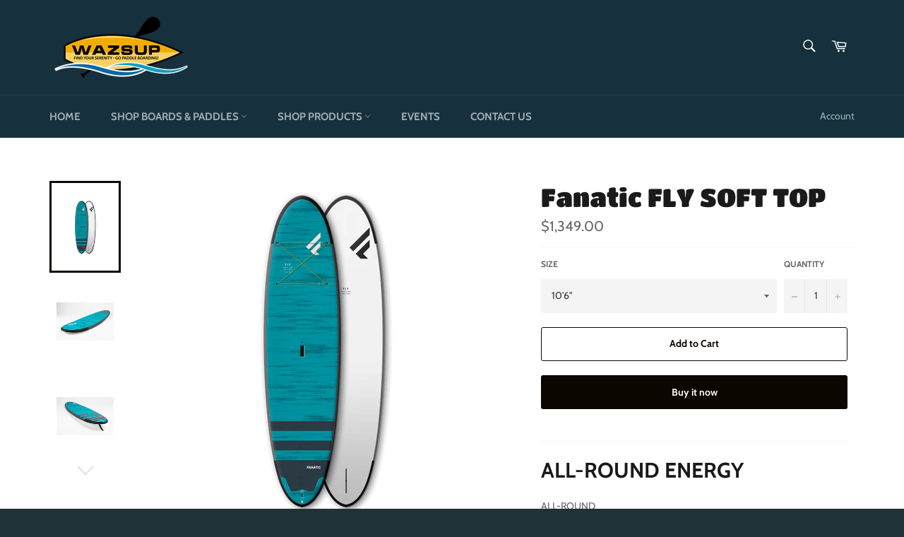

--- FILE ---
content_type: text/html; charset=utf-8
request_url: https://wazsup.ca/products/fanatic-fly-soft-top
body_size: 18915
content:
<!doctype html>
<html class="no-js" lang="en">
<head>

  <meta charset="utf-8">
  <meta http-equiv="X-UA-Compatible" content="IE=edge,chrome=1">
  <meta name="viewport" content="width=device-width,initial-scale=1">
  <meta name="theme-color" content="#16313d">

  
    <link rel="shortcut icon" href="//wazsup.ca/cdn/shop/files/PNG_32x32.png?v=1613155508" type="image/png">
  

  <link rel="canonical" href="https://wazsup.myshopify.com/products/fanatic-fly-soft-top">
  <title>
  Fanatic FLY SOFT TOP &ndash; WAZSUP
  </title>

  
    <meta name="description" content="ALL-ROUND ENERGY ALL-ROUNDFLY SOFT TOPSIZES: 10&#39;6&quot; /11&#39;2&quot; For a smooth entry into the world of SUP, the Fly Soft Top is the perfect all-round Stand Up Paddleboard. Its classic shape provides effortless glide across flat water, and easy Surfing in small to mid-sized waves.Both the popular 10&#39;6&quot; and our super stable and ">
  

  <!-- /snippets/social-meta-tags.liquid -->




<meta property="og:site_name" content="WAZSUP">
<meta property="og:url" content="https://wazsup.myshopify.com/products/fanatic-fly-soft-top">
<meta property="og:title" content="Fanatic FLY SOFT TOP">
<meta property="og:type" content="product">
<meta property="og:description" content="ALL-ROUND ENERGY ALL-ROUNDFLY SOFT TOPSIZES: 10&#39;6&quot; /11&#39;2&quot; For a smooth entry into the world of SUP, the Fly Soft Top is the perfect all-round Stand Up Paddleboard. Its classic shape provides effortless glide across flat water, and easy Surfing in small to mid-sized waves.Both the popular 10&#39;6&quot; and our super stable and ">

  <meta property="og:price:amount" content="1,349.00">
  <meta property="og:price:currency" content="CAD">

<meta property="og:image" content="http://wazsup.ca/cdn/shop/products/Fanatic-SoftTop_1200x1200.png?v=1574409976"><meta property="og:image" content="http://wazsup.ca/cdn/shop/products/Fanatic-SoftTop1_1200x1200.jpg?v=1574409976"><meta property="og:image" content="http://wazsup.ca/cdn/shop/products/Fanatic-SoftTop2_1200x1200.jpg?v=1574409976">
<meta property="og:image:secure_url" content="https://wazsup.ca/cdn/shop/products/Fanatic-SoftTop_1200x1200.png?v=1574409976"><meta property="og:image:secure_url" content="https://wazsup.ca/cdn/shop/products/Fanatic-SoftTop1_1200x1200.jpg?v=1574409976"><meta property="og:image:secure_url" content="https://wazsup.ca/cdn/shop/products/Fanatic-SoftTop2_1200x1200.jpg?v=1574409976">


  <meta name="twitter:site" content="@wazsupsurf">

<meta name="twitter:card" content="summary_large_image">
<meta name="twitter:title" content="Fanatic FLY SOFT TOP">
<meta name="twitter:description" content="ALL-ROUND ENERGY ALL-ROUNDFLY SOFT TOPSIZES: 10&#39;6&quot; /11&#39;2&quot; For a smooth entry into the world of SUP, the Fly Soft Top is the perfect all-round Stand Up Paddleboard. Its classic shape provides effortless glide across flat water, and easy Surfing in small to mid-sized waves.Both the popular 10&#39;6&quot; and our super stable and ">


  <script>
    document.documentElement.className = document.documentElement.className.replace('no-js', 'js');
  </script>

  <link href="//wazsup.ca/cdn/shop/t/6/assets/theme.scss.css?v=147977288982455117991759259456" rel="stylesheet" type="text/css" media="all" />

  <script>
    window.theme = window.theme || {};

    theme.strings = {
      stockAvailable: "1 available",
      addToCart: "Add to Cart",
      soldOut: "Sold Out",
      unavailable: "Unavailable",
      noStockAvailable: "The item could not be added to your cart because there are not enough in stock.",
      willNotShipUntil: "Will not ship until [date]",
      willBeInStockAfter: "Will be in stock after [date]",
      totalCartDiscount: "You're saving [savings]",
      addressError: "Error looking up that address",
      addressNoResults: "No results for that address",
      addressQueryLimit: "You have exceeded the Google API usage limit. Consider upgrading to a \u003ca href=\"https:\/\/developers.google.com\/maps\/premium\/usage-limits\"\u003ePremium Plan\u003c\/a\u003e.",
      authError: "There was a problem authenticating your Google Maps API Key.",
      slideNumber: "Slide [slide_number], current"
    };
  </script>

  <script src="//wazsup.ca/cdn/shop/t/6/assets/lazysizes.min.js?v=56045284683979784691574371873" async="async"></script>

  

  <script src="//wazsup.ca/cdn/shop/t/6/assets/vendor.js?v=59352919779726365461574371875" defer="defer"></script>

  
    <script>
      window.theme = window.theme || {};
      theme.moneyFormat = "${{amount}}";
    </script>
  

  <script src="//wazsup.ca/cdn/shop/t/6/assets/theme.js?v=17829490311171280061574371874" defer="defer"></script>

  <script>window.performance && window.performance.mark && window.performance.mark('shopify.content_for_header.start');</script><meta id="shopify-digital-wallet" name="shopify-digital-wallet" content="/2218230/digital_wallets/dialog">
<meta name="shopify-checkout-api-token" content="82777f1d58e8b38d59d0a393bf2eef0d">
<meta id="in-context-paypal-metadata" data-shop-id="2218230" data-venmo-supported="false" data-environment="production" data-locale="en_US" data-paypal-v4="true" data-currency="CAD">
<link rel="alternate" type="application/json+oembed" href="https://wazsup.myshopify.com/products/fanatic-fly-soft-top.oembed">
<script async="async" src="/checkouts/internal/preloads.js?locale=en-CA"></script>
<script id="shopify-features" type="application/json">{"accessToken":"82777f1d58e8b38d59d0a393bf2eef0d","betas":["rich-media-storefront-analytics"],"domain":"wazsup.ca","predictiveSearch":true,"shopId":2218230,"locale":"en"}</script>
<script>var Shopify = Shopify || {};
Shopify.shop = "wazsup.myshopify.com";
Shopify.locale = "en";
Shopify.currency = {"active":"CAD","rate":"1.0"};
Shopify.country = "CA";
Shopify.theme = {"name":"Venture","id":78933524580,"schema_name":"Venture","schema_version":"10.1.1","theme_store_id":775,"role":"main"};
Shopify.theme.handle = "null";
Shopify.theme.style = {"id":null,"handle":null};
Shopify.cdnHost = "wazsup.ca/cdn";
Shopify.routes = Shopify.routes || {};
Shopify.routes.root = "/";</script>
<script type="module">!function(o){(o.Shopify=o.Shopify||{}).modules=!0}(window);</script>
<script>!function(o){function n(){var o=[];function n(){o.push(Array.prototype.slice.apply(arguments))}return n.q=o,n}var t=o.Shopify=o.Shopify||{};t.loadFeatures=n(),t.autoloadFeatures=n()}(window);</script>
<script id="shop-js-analytics" type="application/json">{"pageType":"product"}</script>
<script defer="defer" async type="module" src="//wazsup.ca/cdn/shopifycloud/shop-js/modules/v2/client.init-shop-cart-sync_C5BV16lS.en.esm.js"></script>
<script defer="defer" async type="module" src="//wazsup.ca/cdn/shopifycloud/shop-js/modules/v2/chunk.common_CygWptCX.esm.js"></script>
<script type="module">
  await import("//wazsup.ca/cdn/shopifycloud/shop-js/modules/v2/client.init-shop-cart-sync_C5BV16lS.en.esm.js");
await import("//wazsup.ca/cdn/shopifycloud/shop-js/modules/v2/chunk.common_CygWptCX.esm.js");

  window.Shopify.SignInWithShop?.initShopCartSync?.({"fedCMEnabled":true,"windoidEnabled":true});

</script>
<script id="__st">var __st={"a":2218230,"offset":-28800,"reqid":"b12b6872-cee4-4631-8871-71fa2f08965c-1768644112","pageurl":"wazsup.ca\/products\/fanatic-fly-soft-top","u":"576fc2dc2c0f","p":"product","rtyp":"product","rid":4352376602724};</script>
<script>window.ShopifyPaypalV4VisibilityTracking = true;</script>
<script id="captcha-bootstrap">!function(){'use strict';const t='contact',e='account',n='new_comment',o=[[t,t],['blogs',n],['comments',n],[t,'customer']],c=[[e,'customer_login'],[e,'guest_login'],[e,'recover_customer_password'],[e,'create_customer']],r=t=>t.map((([t,e])=>`form[action*='/${t}']:not([data-nocaptcha='true']) input[name='form_type'][value='${e}']`)).join(','),a=t=>()=>t?[...document.querySelectorAll(t)].map((t=>t.form)):[];function s(){const t=[...o],e=r(t);return a(e)}const i='password',u='form_key',d=['recaptcha-v3-token','g-recaptcha-response','h-captcha-response',i],f=()=>{try{return window.sessionStorage}catch{return}},m='__shopify_v',_=t=>t.elements[u];function p(t,e,n=!1){try{const o=window.sessionStorage,c=JSON.parse(o.getItem(e)),{data:r}=function(t){const{data:e,action:n}=t;return t[m]||n?{data:e,action:n}:{data:t,action:n}}(c);for(const[e,n]of Object.entries(r))t.elements[e]&&(t.elements[e].value=n);n&&o.removeItem(e)}catch(o){console.error('form repopulation failed',{error:o})}}const l='form_type',E='cptcha';function T(t){t.dataset[E]=!0}const w=window,h=w.document,L='Shopify',v='ce_forms',y='captcha';let A=!1;((t,e)=>{const n=(g='f06e6c50-85a8-45c8-87d0-21a2b65856fe',I='https://cdn.shopify.com/shopifycloud/storefront-forms-hcaptcha/ce_storefront_forms_captcha_hcaptcha.v1.5.2.iife.js',D={infoText:'Protected by hCaptcha',privacyText:'Privacy',termsText:'Terms'},(t,e,n)=>{const o=w[L][v],c=o.bindForm;if(c)return c(t,g,e,D).then(n);var r;o.q.push([[t,g,e,D],n]),r=I,A||(h.body.append(Object.assign(h.createElement('script'),{id:'captcha-provider',async:!0,src:r})),A=!0)});var g,I,D;w[L]=w[L]||{},w[L][v]=w[L][v]||{},w[L][v].q=[],w[L][y]=w[L][y]||{},w[L][y].protect=function(t,e){n(t,void 0,e),T(t)},Object.freeze(w[L][y]),function(t,e,n,w,h,L){const[v,y,A,g]=function(t,e,n){const i=e?o:[],u=t?c:[],d=[...i,...u],f=r(d),m=r(i),_=r(d.filter((([t,e])=>n.includes(e))));return[a(f),a(m),a(_),s()]}(w,h,L),I=t=>{const e=t.target;return e instanceof HTMLFormElement?e:e&&e.form},D=t=>v().includes(t);t.addEventListener('submit',(t=>{const e=I(t);if(!e)return;const n=D(e)&&!e.dataset.hcaptchaBound&&!e.dataset.recaptchaBound,o=_(e),c=g().includes(e)&&(!o||!o.value);(n||c)&&t.preventDefault(),c&&!n&&(function(t){try{if(!f())return;!function(t){const e=f();if(!e)return;const n=_(t);if(!n)return;const o=n.value;o&&e.removeItem(o)}(t);const e=Array.from(Array(32),(()=>Math.random().toString(36)[2])).join('');!function(t,e){_(t)||t.append(Object.assign(document.createElement('input'),{type:'hidden',name:u})),t.elements[u].value=e}(t,e),function(t,e){const n=f();if(!n)return;const o=[...t.querySelectorAll(`input[type='${i}']`)].map((({name:t})=>t)),c=[...d,...o],r={};for(const[a,s]of new FormData(t).entries())c.includes(a)||(r[a]=s);n.setItem(e,JSON.stringify({[m]:1,action:t.action,data:r}))}(t,e)}catch(e){console.error('failed to persist form',e)}}(e),e.submit())}));const S=(t,e)=>{t&&!t.dataset[E]&&(n(t,e.some((e=>e===t))),T(t))};for(const o of['focusin','change'])t.addEventListener(o,(t=>{const e=I(t);D(e)&&S(e,y())}));const B=e.get('form_key'),M=e.get(l),P=B&&M;t.addEventListener('DOMContentLoaded',(()=>{const t=y();if(P)for(const e of t)e.elements[l].value===M&&p(e,B);[...new Set([...A(),...v().filter((t=>'true'===t.dataset.shopifyCaptcha))])].forEach((e=>S(e,t)))}))}(h,new URLSearchParams(w.location.search),n,t,e,['guest_login'])})(!0,!0)}();</script>
<script integrity="sha256-4kQ18oKyAcykRKYeNunJcIwy7WH5gtpwJnB7kiuLZ1E=" data-source-attribution="shopify.loadfeatures" defer="defer" src="//wazsup.ca/cdn/shopifycloud/storefront/assets/storefront/load_feature-a0a9edcb.js" crossorigin="anonymous"></script>
<script data-source-attribution="shopify.dynamic_checkout.dynamic.init">var Shopify=Shopify||{};Shopify.PaymentButton=Shopify.PaymentButton||{isStorefrontPortableWallets:!0,init:function(){window.Shopify.PaymentButton.init=function(){};var t=document.createElement("script");t.src="https://wazsup.ca/cdn/shopifycloud/portable-wallets/latest/portable-wallets.en.js",t.type="module",document.head.appendChild(t)}};
</script>
<script data-source-attribution="shopify.dynamic_checkout.buyer_consent">
  function portableWalletsHideBuyerConsent(e){var t=document.getElementById("shopify-buyer-consent"),n=document.getElementById("shopify-subscription-policy-button");t&&n&&(t.classList.add("hidden"),t.setAttribute("aria-hidden","true"),n.removeEventListener("click",e))}function portableWalletsShowBuyerConsent(e){var t=document.getElementById("shopify-buyer-consent"),n=document.getElementById("shopify-subscription-policy-button");t&&n&&(t.classList.remove("hidden"),t.removeAttribute("aria-hidden"),n.addEventListener("click",e))}window.Shopify?.PaymentButton&&(window.Shopify.PaymentButton.hideBuyerConsent=portableWalletsHideBuyerConsent,window.Shopify.PaymentButton.showBuyerConsent=portableWalletsShowBuyerConsent);
</script>
<script>
  function portableWalletsCleanup(e){e&&e.src&&console.error("Failed to load portable wallets script "+e.src);var t=document.querySelectorAll("shopify-accelerated-checkout .shopify-payment-button__skeleton, shopify-accelerated-checkout-cart .wallet-cart-button__skeleton"),e=document.getElementById("shopify-buyer-consent");for(let e=0;e<t.length;e++)t[e].remove();e&&e.remove()}function portableWalletsNotLoadedAsModule(e){e instanceof ErrorEvent&&"string"==typeof e.message&&e.message.includes("import.meta")&&"string"==typeof e.filename&&e.filename.includes("portable-wallets")&&(window.removeEventListener("error",portableWalletsNotLoadedAsModule),window.Shopify.PaymentButton.failedToLoad=e,"loading"===document.readyState?document.addEventListener("DOMContentLoaded",window.Shopify.PaymentButton.init):window.Shopify.PaymentButton.init())}window.addEventListener("error",portableWalletsNotLoadedAsModule);
</script>

<script type="module" src="https://wazsup.ca/cdn/shopifycloud/portable-wallets/latest/portable-wallets.en.js" onError="portableWalletsCleanup(this)" crossorigin="anonymous"></script>
<script nomodule>
  document.addEventListener("DOMContentLoaded", portableWalletsCleanup);
</script>

<link id="shopify-accelerated-checkout-styles" rel="stylesheet" media="screen" href="https://wazsup.ca/cdn/shopifycloud/portable-wallets/latest/accelerated-checkout-backwards-compat.css" crossorigin="anonymous">
<style id="shopify-accelerated-checkout-cart">
        #shopify-buyer-consent {
  margin-top: 1em;
  display: inline-block;
  width: 100%;
}

#shopify-buyer-consent.hidden {
  display: none;
}

#shopify-subscription-policy-button {
  background: none;
  border: none;
  padding: 0;
  text-decoration: underline;
  font-size: inherit;
  cursor: pointer;
}

#shopify-subscription-policy-button::before {
  box-shadow: none;
}

      </style>

<script>window.performance && window.performance.mark && window.performance.mark('shopify.content_for_header.end');</script>
<link href="https://monorail-edge.shopifysvc.com" rel="dns-prefetch">
<script>(function(){if ("sendBeacon" in navigator && "performance" in window) {try {var session_token_from_headers = performance.getEntriesByType('navigation')[0].serverTiming.find(x => x.name == '_s').description;} catch {var session_token_from_headers = undefined;}var session_cookie_matches = document.cookie.match(/_shopify_s=([^;]*)/);var session_token_from_cookie = session_cookie_matches && session_cookie_matches.length === 2 ? session_cookie_matches[1] : "";var session_token = session_token_from_headers || session_token_from_cookie || "";function handle_abandonment_event(e) {var entries = performance.getEntries().filter(function(entry) {return /monorail-edge.shopifysvc.com/.test(entry.name);});if (!window.abandonment_tracked && entries.length === 0) {window.abandonment_tracked = true;var currentMs = Date.now();var navigation_start = performance.timing.navigationStart;var payload = {shop_id: 2218230,url: window.location.href,navigation_start,duration: currentMs - navigation_start,session_token,page_type: "product"};window.navigator.sendBeacon("https://monorail-edge.shopifysvc.com/v1/produce", JSON.stringify({schema_id: "online_store_buyer_site_abandonment/1.1",payload: payload,metadata: {event_created_at_ms: currentMs,event_sent_at_ms: currentMs}}));}}window.addEventListener('pagehide', handle_abandonment_event);}}());</script>
<script id="web-pixels-manager-setup">(function e(e,d,r,n,o){if(void 0===o&&(o={}),!Boolean(null===(a=null===(i=window.Shopify)||void 0===i?void 0:i.analytics)||void 0===a?void 0:a.replayQueue)){var i,a;window.Shopify=window.Shopify||{};var t=window.Shopify;t.analytics=t.analytics||{};var s=t.analytics;s.replayQueue=[],s.publish=function(e,d,r){return s.replayQueue.push([e,d,r]),!0};try{self.performance.mark("wpm:start")}catch(e){}var l=function(){var e={modern:/Edge?\/(1{2}[4-9]|1[2-9]\d|[2-9]\d{2}|\d{4,})\.\d+(\.\d+|)|Firefox\/(1{2}[4-9]|1[2-9]\d|[2-9]\d{2}|\d{4,})\.\d+(\.\d+|)|Chrom(ium|e)\/(9{2}|\d{3,})\.\d+(\.\d+|)|(Maci|X1{2}).+ Version\/(15\.\d+|(1[6-9]|[2-9]\d|\d{3,})\.\d+)([,.]\d+|)( \(\w+\)|)( Mobile\/\w+|) Safari\/|Chrome.+OPR\/(9{2}|\d{3,})\.\d+\.\d+|(CPU[ +]OS|iPhone[ +]OS|CPU[ +]iPhone|CPU IPhone OS|CPU iPad OS)[ +]+(15[._]\d+|(1[6-9]|[2-9]\d|\d{3,})[._]\d+)([._]\d+|)|Android:?[ /-](13[3-9]|1[4-9]\d|[2-9]\d{2}|\d{4,})(\.\d+|)(\.\d+|)|Android.+Firefox\/(13[5-9]|1[4-9]\d|[2-9]\d{2}|\d{4,})\.\d+(\.\d+|)|Android.+Chrom(ium|e)\/(13[3-9]|1[4-9]\d|[2-9]\d{2}|\d{4,})\.\d+(\.\d+|)|SamsungBrowser\/([2-9]\d|\d{3,})\.\d+/,legacy:/Edge?\/(1[6-9]|[2-9]\d|\d{3,})\.\d+(\.\d+|)|Firefox\/(5[4-9]|[6-9]\d|\d{3,})\.\d+(\.\d+|)|Chrom(ium|e)\/(5[1-9]|[6-9]\d|\d{3,})\.\d+(\.\d+|)([\d.]+$|.*Safari\/(?![\d.]+ Edge\/[\d.]+$))|(Maci|X1{2}).+ Version\/(10\.\d+|(1[1-9]|[2-9]\d|\d{3,})\.\d+)([,.]\d+|)( \(\w+\)|)( Mobile\/\w+|) Safari\/|Chrome.+OPR\/(3[89]|[4-9]\d|\d{3,})\.\d+\.\d+|(CPU[ +]OS|iPhone[ +]OS|CPU[ +]iPhone|CPU IPhone OS|CPU iPad OS)[ +]+(10[._]\d+|(1[1-9]|[2-9]\d|\d{3,})[._]\d+)([._]\d+|)|Android:?[ /-](13[3-9]|1[4-9]\d|[2-9]\d{2}|\d{4,})(\.\d+|)(\.\d+|)|Mobile Safari.+OPR\/([89]\d|\d{3,})\.\d+\.\d+|Android.+Firefox\/(13[5-9]|1[4-9]\d|[2-9]\d{2}|\d{4,})\.\d+(\.\d+|)|Android.+Chrom(ium|e)\/(13[3-9]|1[4-9]\d|[2-9]\d{2}|\d{4,})\.\d+(\.\d+|)|Android.+(UC? ?Browser|UCWEB|U3)[ /]?(15\.([5-9]|\d{2,})|(1[6-9]|[2-9]\d|\d{3,})\.\d+)\.\d+|SamsungBrowser\/(5\.\d+|([6-9]|\d{2,})\.\d+)|Android.+MQ{2}Browser\/(14(\.(9|\d{2,})|)|(1[5-9]|[2-9]\d|\d{3,})(\.\d+|))(\.\d+|)|K[Aa][Ii]OS\/(3\.\d+|([4-9]|\d{2,})\.\d+)(\.\d+|)/},d=e.modern,r=e.legacy,n=navigator.userAgent;return n.match(d)?"modern":n.match(r)?"legacy":"unknown"}(),u="modern"===l?"modern":"legacy",c=(null!=n?n:{modern:"",legacy:""})[u],f=function(e){return[e.baseUrl,"/wpm","/b",e.hashVersion,"modern"===e.buildTarget?"m":"l",".js"].join("")}({baseUrl:d,hashVersion:r,buildTarget:u}),m=function(e){var d=e.version,r=e.bundleTarget,n=e.surface,o=e.pageUrl,i=e.monorailEndpoint;return{emit:function(e){var a=e.status,t=e.errorMsg,s=(new Date).getTime(),l=JSON.stringify({metadata:{event_sent_at_ms:s},events:[{schema_id:"web_pixels_manager_load/3.1",payload:{version:d,bundle_target:r,page_url:o,status:a,surface:n,error_msg:t},metadata:{event_created_at_ms:s}}]});if(!i)return console&&console.warn&&console.warn("[Web Pixels Manager] No Monorail endpoint provided, skipping logging."),!1;try{return self.navigator.sendBeacon.bind(self.navigator)(i,l)}catch(e){}var u=new XMLHttpRequest;try{return u.open("POST",i,!0),u.setRequestHeader("Content-Type","text/plain"),u.send(l),!0}catch(e){return console&&console.warn&&console.warn("[Web Pixels Manager] Got an unhandled error while logging to Monorail."),!1}}}}({version:r,bundleTarget:l,surface:e.surface,pageUrl:self.location.href,monorailEndpoint:e.monorailEndpoint});try{o.browserTarget=l,function(e){var d=e.src,r=e.async,n=void 0===r||r,o=e.onload,i=e.onerror,a=e.sri,t=e.scriptDataAttributes,s=void 0===t?{}:t,l=document.createElement("script"),u=document.querySelector("head"),c=document.querySelector("body");if(l.async=n,l.src=d,a&&(l.integrity=a,l.crossOrigin="anonymous"),s)for(var f in s)if(Object.prototype.hasOwnProperty.call(s,f))try{l.dataset[f]=s[f]}catch(e){}if(o&&l.addEventListener("load",o),i&&l.addEventListener("error",i),u)u.appendChild(l);else{if(!c)throw new Error("Did not find a head or body element to append the script");c.appendChild(l)}}({src:f,async:!0,onload:function(){if(!function(){var e,d;return Boolean(null===(d=null===(e=window.Shopify)||void 0===e?void 0:e.analytics)||void 0===d?void 0:d.initialized)}()){var d=window.webPixelsManager.init(e)||void 0;if(d){var r=window.Shopify.analytics;r.replayQueue.forEach((function(e){var r=e[0],n=e[1],o=e[2];d.publishCustomEvent(r,n,o)})),r.replayQueue=[],r.publish=d.publishCustomEvent,r.visitor=d.visitor,r.initialized=!0}}},onerror:function(){return m.emit({status:"failed",errorMsg:"".concat(f," has failed to load")})},sri:function(e){var d=/^sha384-[A-Za-z0-9+/=]+$/;return"string"==typeof e&&d.test(e)}(c)?c:"",scriptDataAttributes:o}),m.emit({status:"loading"})}catch(e){m.emit({status:"failed",errorMsg:(null==e?void 0:e.message)||"Unknown error"})}}})({shopId: 2218230,storefrontBaseUrl: "https://wazsup.myshopify.com",extensionsBaseUrl: "https://extensions.shopifycdn.com/cdn/shopifycloud/web-pixels-manager",monorailEndpoint: "https://monorail-edge.shopifysvc.com/unstable/produce_batch",surface: "storefront-renderer",enabledBetaFlags: ["2dca8a86"],webPixelsConfigList: [{"id":"shopify-app-pixel","configuration":"{}","eventPayloadVersion":"v1","runtimeContext":"STRICT","scriptVersion":"0450","apiClientId":"shopify-pixel","type":"APP","privacyPurposes":["ANALYTICS","MARKETING"]},{"id":"shopify-custom-pixel","eventPayloadVersion":"v1","runtimeContext":"LAX","scriptVersion":"0450","apiClientId":"shopify-pixel","type":"CUSTOM","privacyPurposes":["ANALYTICS","MARKETING"]}],isMerchantRequest: false,initData: {"shop":{"name":"WAZSUP","paymentSettings":{"currencyCode":"CAD"},"myshopifyDomain":"wazsup.myshopify.com","countryCode":"CA","storefrontUrl":"https:\/\/wazsup.myshopify.com"},"customer":null,"cart":null,"checkout":null,"productVariants":[{"price":{"amount":1349.0,"currencyCode":"CAD"},"product":{"title":"Fanatic FLY SOFT TOP","vendor":"Fanatic","id":"4352376602724","untranslatedTitle":"Fanatic FLY SOFT TOP","url":"\/products\/fanatic-fly-soft-top","type":"Board"},"id":"31257499566180","image":{"src":"\/\/wazsup.ca\/cdn\/shop\/products\/Fanatic-SoftTop.png?v=1574409976"},"sku":"","title":"10'6\"","untranslatedTitle":"10'6\""},{"price":{"amount":1489.0,"currencyCode":"CAD"},"product":{"title":"Fanatic FLY SOFT TOP","vendor":"Fanatic","id":"4352376602724","untranslatedTitle":"Fanatic FLY SOFT TOP","url":"\/products\/fanatic-fly-soft-top","type":"Board"},"id":"31257499598948","image":{"src":"\/\/wazsup.ca\/cdn\/shop\/products\/Fanatic-SoftTop.png?v=1574409976"},"sku":"","title":"11'2\"","untranslatedTitle":"11'2\""}],"purchasingCompany":null},},"https://wazsup.ca/cdn","fcfee988w5aeb613cpc8e4bc33m6693e112",{"modern":"","legacy":""},{"shopId":"2218230","storefrontBaseUrl":"https:\/\/wazsup.myshopify.com","extensionBaseUrl":"https:\/\/extensions.shopifycdn.com\/cdn\/shopifycloud\/web-pixels-manager","surface":"storefront-renderer","enabledBetaFlags":"[\"2dca8a86\"]","isMerchantRequest":"false","hashVersion":"fcfee988w5aeb613cpc8e4bc33m6693e112","publish":"custom","events":"[[\"page_viewed\",{}],[\"product_viewed\",{\"productVariant\":{\"price\":{\"amount\":1349.0,\"currencyCode\":\"CAD\"},\"product\":{\"title\":\"Fanatic FLY SOFT TOP\",\"vendor\":\"Fanatic\",\"id\":\"4352376602724\",\"untranslatedTitle\":\"Fanatic FLY SOFT TOP\",\"url\":\"\/products\/fanatic-fly-soft-top\",\"type\":\"Board\"},\"id\":\"31257499566180\",\"image\":{\"src\":\"\/\/wazsup.ca\/cdn\/shop\/products\/Fanatic-SoftTop.png?v=1574409976\"},\"sku\":\"\",\"title\":\"10'6\\\"\",\"untranslatedTitle\":\"10'6\\\"\"}}]]"});</script><script>
  window.ShopifyAnalytics = window.ShopifyAnalytics || {};
  window.ShopifyAnalytics.meta = window.ShopifyAnalytics.meta || {};
  window.ShopifyAnalytics.meta.currency = 'CAD';
  var meta = {"product":{"id":4352376602724,"gid":"gid:\/\/shopify\/Product\/4352376602724","vendor":"Fanatic","type":"Board","handle":"fanatic-fly-soft-top","variants":[{"id":31257499566180,"price":134900,"name":"Fanatic FLY SOFT TOP - 10'6\"","public_title":"10'6\"","sku":""},{"id":31257499598948,"price":148900,"name":"Fanatic FLY SOFT TOP - 11'2\"","public_title":"11'2\"","sku":""}],"remote":false},"page":{"pageType":"product","resourceType":"product","resourceId":4352376602724,"requestId":"b12b6872-cee4-4631-8871-71fa2f08965c-1768644112"}};
  for (var attr in meta) {
    window.ShopifyAnalytics.meta[attr] = meta[attr];
  }
</script>
<script class="analytics">
  (function () {
    var customDocumentWrite = function(content) {
      var jquery = null;

      if (window.jQuery) {
        jquery = window.jQuery;
      } else if (window.Checkout && window.Checkout.$) {
        jquery = window.Checkout.$;
      }

      if (jquery) {
        jquery('body').append(content);
      }
    };

    var hasLoggedConversion = function(token) {
      if (token) {
        return document.cookie.indexOf('loggedConversion=' + token) !== -1;
      }
      return false;
    }

    var setCookieIfConversion = function(token) {
      if (token) {
        var twoMonthsFromNow = new Date(Date.now());
        twoMonthsFromNow.setMonth(twoMonthsFromNow.getMonth() + 2);

        document.cookie = 'loggedConversion=' + token + '; expires=' + twoMonthsFromNow;
      }
    }

    var trekkie = window.ShopifyAnalytics.lib = window.trekkie = window.trekkie || [];
    if (trekkie.integrations) {
      return;
    }
    trekkie.methods = [
      'identify',
      'page',
      'ready',
      'track',
      'trackForm',
      'trackLink'
    ];
    trekkie.factory = function(method) {
      return function() {
        var args = Array.prototype.slice.call(arguments);
        args.unshift(method);
        trekkie.push(args);
        return trekkie;
      };
    };
    for (var i = 0; i < trekkie.methods.length; i++) {
      var key = trekkie.methods[i];
      trekkie[key] = trekkie.factory(key);
    }
    trekkie.load = function(config) {
      trekkie.config = config || {};
      trekkie.config.initialDocumentCookie = document.cookie;
      var first = document.getElementsByTagName('script')[0];
      var script = document.createElement('script');
      script.type = 'text/javascript';
      script.onerror = function(e) {
        var scriptFallback = document.createElement('script');
        scriptFallback.type = 'text/javascript';
        scriptFallback.onerror = function(error) {
                var Monorail = {
      produce: function produce(monorailDomain, schemaId, payload) {
        var currentMs = new Date().getTime();
        var event = {
          schema_id: schemaId,
          payload: payload,
          metadata: {
            event_created_at_ms: currentMs,
            event_sent_at_ms: currentMs
          }
        };
        return Monorail.sendRequest("https://" + monorailDomain + "/v1/produce", JSON.stringify(event));
      },
      sendRequest: function sendRequest(endpointUrl, payload) {
        // Try the sendBeacon API
        if (window && window.navigator && typeof window.navigator.sendBeacon === 'function' && typeof window.Blob === 'function' && !Monorail.isIos12()) {
          var blobData = new window.Blob([payload], {
            type: 'text/plain'
          });

          if (window.navigator.sendBeacon(endpointUrl, blobData)) {
            return true;
          } // sendBeacon was not successful

        } // XHR beacon

        var xhr = new XMLHttpRequest();

        try {
          xhr.open('POST', endpointUrl);
          xhr.setRequestHeader('Content-Type', 'text/plain');
          xhr.send(payload);
        } catch (e) {
          console.log(e);
        }

        return false;
      },
      isIos12: function isIos12() {
        return window.navigator.userAgent.lastIndexOf('iPhone; CPU iPhone OS 12_') !== -1 || window.navigator.userAgent.lastIndexOf('iPad; CPU OS 12_') !== -1;
      }
    };
    Monorail.produce('monorail-edge.shopifysvc.com',
      'trekkie_storefront_load_errors/1.1',
      {shop_id: 2218230,
      theme_id: 78933524580,
      app_name: "storefront",
      context_url: window.location.href,
      source_url: "//wazsup.ca/cdn/s/trekkie.storefront.cd680fe47e6c39ca5d5df5f0a32d569bc48c0f27.min.js"});

        };
        scriptFallback.async = true;
        scriptFallback.src = '//wazsup.ca/cdn/s/trekkie.storefront.cd680fe47e6c39ca5d5df5f0a32d569bc48c0f27.min.js';
        first.parentNode.insertBefore(scriptFallback, first);
      };
      script.async = true;
      script.src = '//wazsup.ca/cdn/s/trekkie.storefront.cd680fe47e6c39ca5d5df5f0a32d569bc48c0f27.min.js';
      first.parentNode.insertBefore(script, first);
    };
    trekkie.load(
      {"Trekkie":{"appName":"storefront","development":false,"defaultAttributes":{"shopId":2218230,"isMerchantRequest":null,"themeId":78933524580,"themeCityHash":"11079974497796867488","contentLanguage":"en","currency":"CAD","eventMetadataId":"539f9615-dff8-4ec7-be35-373e605e6c2f"},"isServerSideCookieWritingEnabled":true,"monorailRegion":"shop_domain","enabledBetaFlags":["65f19447"]},"Session Attribution":{},"S2S":{"facebookCapiEnabled":false,"source":"trekkie-storefront-renderer","apiClientId":580111}}
    );

    var loaded = false;
    trekkie.ready(function() {
      if (loaded) return;
      loaded = true;

      window.ShopifyAnalytics.lib = window.trekkie;

      var originalDocumentWrite = document.write;
      document.write = customDocumentWrite;
      try { window.ShopifyAnalytics.merchantGoogleAnalytics.call(this); } catch(error) {};
      document.write = originalDocumentWrite;

      window.ShopifyAnalytics.lib.page(null,{"pageType":"product","resourceType":"product","resourceId":4352376602724,"requestId":"b12b6872-cee4-4631-8871-71fa2f08965c-1768644112","shopifyEmitted":true});

      var match = window.location.pathname.match(/checkouts\/(.+)\/(thank_you|post_purchase)/)
      var token = match? match[1]: undefined;
      if (!hasLoggedConversion(token)) {
        setCookieIfConversion(token);
        window.ShopifyAnalytics.lib.track("Viewed Product",{"currency":"CAD","variantId":31257499566180,"productId":4352376602724,"productGid":"gid:\/\/shopify\/Product\/4352376602724","name":"Fanatic FLY SOFT TOP - 10'6\"","price":"1349.00","sku":"","brand":"Fanatic","variant":"10'6\"","category":"Board","nonInteraction":true,"remote":false},undefined,undefined,{"shopifyEmitted":true});
      window.ShopifyAnalytics.lib.track("monorail:\/\/trekkie_storefront_viewed_product\/1.1",{"currency":"CAD","variantId":31257499566180,"productId":4352376602724,"productGid":"gid:\/\/shopify\/Product\/4352376602724","name":"Fanatic FLY SOFT TOP - 10'6\"","price":"1349.00","sku":"","brand":"Fanatic","variant":"10'6\"","category":"Board","nonInteraction":true,"remote":false,"referer":"https:\/\/wazsup.ca\/products\/fanatic-fly-soft-top"});
      }
    });


        var eventsListenerScript = document.createElement('script');
        eventsListenerScript.async = true;
        eventsListenerScript.src = "//wazsup.ca/cdn/shopifycloud/storefront/assets/shop_events_listener-3da45d37.js";
        document.getElementsByTagName('head')[0].appendChild(eventsListenerScript);

})();</script>
<script
  defer
  src="https://wazsup.ca/cdn/shopifycloud/perf-kit/shopify-perf-kit-3.0.4.min.js"
  data-application="storefront-renderer"
  data-shop-id="2218230"
  data-render-region="gcp-us-central1"
  data-page-type="product"
  data-theme-instance-id="78933524580"
  data-theme-name="Venture"
  data-theme-version="10.1.1"
  data-monorail-region="shop_domain"
  data-resource-timing-sampling-rate="10"
  data-shs="true"
  data-shs-beacon="true"
  data-shs-export-with-fetch="true"
  data-shs-logs-sample-rate="1"
  data-shs-beacon-endpoint="https://wazsup.ca/api/collect"
></script>
</head>

<body class="template-product" >

  <a class="in-page-link visually-hidden skip-link" href="#MainContent">
    Skip to content
  </a>

  <div id="shopify-section-header" class="shopify-section"><style>
.site-header__logo img {
  max-width: 200px;
}
</style>

<div id="NavDrawer" class="drawer drawer--left">
  <div class="drawer__inner">
    <form action="/search" method="get" class="drawer__search" role="search">
      <input type="search" name="q" placeholder="Search" aria-label="Search" class="drawer__search-input">

      <button type="submit" class="text-link drawer__search-submit">
        <svg aria-hidden="true" focusable="false" role="presentation" class="icon icon-search" viewBox="0 0 32 32"><path fill="#444" d="M21.839 18.771a10.012 10.012 0 0 0 1.57-5.39c0-5.548-4.493-10.048-10.034-10.048-5.548 0-10.041 4.499-10.041 10.048s4.493 10.048 10.034 10.048c2.012 0 3.886-.594 5.456-1.61l.455-.317 7.165 7.165 2.223-2.263-7.158-7.165.33-.468zM18.995 7.767c1.498 1.498 2.322 3.49 2.322 5.608s-.825 4.11-2.322 5.608c-1.498 1.498-3.49 2.322-5.608 2.322s-4.11-.825-5.608-2.322c-1.498-1.498-2.322-3.49-2.322-5.608s.825-4.11 2.322-5.608c1.498-1.498 3.49-2.322 5.608-2.322s4.11.825 5.608 2.322z"/></svg>
        <span class="icon__fallback-text">Search</span>
      </button>
    </form>
    <ul class="drawer__nav">
      
        

        
          <li class="drawer__nav-item">
            <a href="/"
              class="drawer__nav-link drawer__nav-link--top-level"
              
            >
              HOME
            </a>
          </li>
        
      
        

        
          <li class="drawer__nav-item">
            <div class="drawer__nav-has-sublist">
              <a href="/pages/boards-and-paddles"
                class="drawer__nav-link drawer__nav-link--top-level drawer__nav-link--split"
                id="DrawerLabel-shop-boards-paddles"
                
              >
                SHOP BOARDS & PADDLES
              </a>
              <button type="button" aria-controls="DrawerLinklist-shop-boards-paddles" class="text-link drawer__nav-toggle-btn drawer__meganav-toggle" aria-label="SHOP BOARDS & PADDLES Menu" aria-expanded="false">
                <span class="drawer__nav-toggle--open">
                  <svg aria-hidden="true" focusable="false" role="presentation" class="icon icon-plus" viewBox="0 0 22 21"><path d="M12 11.5h9.5v-2H12V0h-2v9.5H.5v2H10V21h2v-9.5z" fill="#000" fill-rule="evenodd"/></svg>
                </span>
                <span class="drawer__nav-toggle--close">
                  <svg aria-hidden="true" focusable="false" role="presentation" class="icon icon--wide icon-minus" viewBox="0 0 22 3"><path fill="#000" d="M21.5.5v2H.5v-2z" fill-rule="evenodd"/></svg>
                </span>
              </button>
            </div>

            <div class="meganav meganav--drawer" id="DrawerLinklist-shop-boards-paddles" aria-labelledby="DrawerLabel-shop-boards-paddles" role="navigation">
              <ul class="meganav__nav">
                <div class="grid grid--no-gutters meganav__scroller meganav__scroller--has-list">
  <div class="grid__item meganav__list">
    
      <li class="drawer__nav-item">
        
          

          <div class="drawer__nav-has-sublist">
            <a href="/collections/all-fanatic-composite-boards" 
              class="meganav__link drawer__nav-link drawer__nav-link--split" 
              id="DrawerLabel-fanatic-composite-sup-boards"
              
            >
              Fanatic Composite SUP Boards
            </a>
            <button type="button" aria-controls="DrawerLinklist-fanatic-composite-sup-boards" class="text-link drawer__nav-toggle-btn drawer__nav-toggle-btn--small drawer__meganav-toggle" aria-label="SHOP BOARDS & PADDLES Menu" aria-expanded="false">
              <span class="drawer__nav-toggle--open">
                <svg aria-hidden="true" focusable="false" role="presentation" class="icon icon-plus" viewBox="0 0 22 21"><path d="M12 11.5h9.5v-2H12V0h-2v9.5H.5v2H10V21h2v-9.5z" fill="#000" fill-rule="evenodd"/></svg>
              </span>
              <span class="drawer__nav-toggle--close">
                <svg aria-hidden="true" focusable="false" role="presentation" class="icon icon--wide icon-minus" viewBox="0 0 22 3"><path fill="#000" d="M21.5.5v2H.5v-2z" fill-rule="evenodd"/></svg>
              </span>
            </button>
          </div>

          <div class="meganav meganav--drawer" id="DrawerLinklist-fanatic-composite-sup-boards" aria-labelledby="DrawerLabel-fanatic-composite-sup-boards" role="navigation">
            <ul class="meganav__nav meganav__nav--third-level">
              
                <li>
                  <a href="/collections/fanatic-race" class="meganav__link">
                    Fanatic Race
                  </a>
                </li>
              
                <li>
                  <a href="/collections/fanatic-touring" class="meganav__link">
                    Fanatic Touring
                  </a>
                </li>
              
                <li>
                  <a href="/collections/fanatic-foil" class="meganav__link">
                    Fanatic Foil
                  </a>
                </li>
              
                <li>
                  <a href="/collections/fanatic-all-round" class="meganav__link">
                    Fanatic All-Round
                  </a>
                </li>
              
                <li>
                  <a href="/collections/fanatic-surf-all-round" class="meganav__link">
                    Fanatic Surf
                  </a>
                </li>
              
            </ul>
          </div>
        
      </li>
    
      <li class="drawer__nav-item">
        
          

          <div class="drawer__nav-has-sublist">
            <a href="/collections/all-fanatic-inflatable-boards" 
              class="meganav__link drawer__nav-link drawer__nav-link--split" 
              id="DrawerLabel-fanatic-inflatable-sup-boards"
              
            >
              Fanatic Inflatable SUP Boards
            </a>
            <button type="button" aria-controls="DrawerLinklist-fanatic-inflatable-sup-boards" class="text-link drawer__nav-toggle-btn drawer__nav-toggle-btn--small drawer__meganav-toggle" aria-label="SHOP BOARDS & PADDLES Menu" aria-expanded="false">
              <span class="drawer__nav-toggle--open">
                <svg aria-hidden="true" focusable="false" role="presentation" class="icon icon-plus" viewBox="0 0 22 21"><path d="M12 11.5h9.5v-2H12V0h-2v9.5H.5v2H10V21h2v-9.5z" fill="#000" fill-rule="evenodd"/></svg>
              </span>
              <span class="drawer__nav-toggle--close">
                <svg aria-hidden="true" focusable="false" role="presentation" class="icon icon--wide icon-minus" viewBox="0 0 22 3"><path fill="#000" d="M21.5.5v2H.5v-2z" fill-rule="evenodd"/></svg>
              </span>
            </button>
          </div>

          <div class="meganav meganav--drawer" id="DrawerLinklist-fanatic-inflatable-sup-boards" aria-labelledby="DrawerLabel-fanatic-inflatable-sup-boards" role="navigation">
            <ul class="meganav__nav meganav__nav--third-level">
              
                <li>
                  <a href="/collections/fanatic-inflatable-surf-all-round" class="meganav__link">
                    Fanatic Inflatable Surf/All-Round
                  </a>
                </li>
              
                <li>
                  <a href="/collections/fanatic-inflatable-touring-race" class="meganav__link">
                    Fanatic Inflatable Touring/Race
                  </a>
                </li>
              
                <li>
                  <a href="/collections/fanatic-inflatable-fitness-yoga" class="meganav__link">
                    Fanatic Inflatable Fitness/Yoga
                  </a>
                </li>
              
                <li>
                  <a href="/collections/fanatic-inflatable-river" class="meganav__link">
                    Fanatic Inflatable River
                  </a>
                </li>
              
                <li>
                  <a href="/collections/fanatic-inflatable-kids" class="meganav__link">
                    Fanatic Inflatable Kids
                  </a>
                </li>
              
            </ul>
          </div>
        
      </li>
    
      <li class="drawer__nav-item">
        
          

          <div class="drawer__nav-has-sublist">
            <a href="/collections/fanatic-paddles" 
              class="meganav__link drawer__nav-link drawer__nav-link--split" 
              id="DrawerLabel-fanatic-sup-paddles"
              
            >
              Fanatic SUP Paddles
            </a>
            <button type="button" aria-controls="DrawerLinklist-fanatic-sup-paddles" class="text-link drawer__nav-toggle-btn drawer__nav-toggle-btn--small drawer__meganav-toggle" aria-label="SHOP BOARDS & PADDLES Menu" aria-expanded="false">
              <span class="drawer__nav-toggle--open">
                <svg aria-hidden="true" focusable="false" role="presentation" class="icon icon-plus" viewBox="0 0 22 21"><path d="M12 11.5h9.5v-2H12V0h-2v9.5H.5v2H10V21h2v-9.5z" fill="#000" fill-rule="evenodd"/></svg>
              </span>
              <span class="drawer__nav-toggle--close">
                <svg aria-hidden="true" focusable="false" role="presentation" class="icon icon--wide icon-minus" viewBox="0 0 22 3"><path fill="#000" d="M21.5.5v2H.5v-2z" fill-rule="evenodd"/></svg>
              </span>
            </button>
          </div>

          <div class="meganav meganav--drawer" id="DrawerLinklist-fanatic-sup-paddles" aria-labelledby="DrawerLabel-fanatic-sup-paddles" role="navigation">
            <ul class="meganav__nav meganav__nav--third-level">
              
                <li>
                  <a href="/collections/fanatic-high-performance-paddles" class="meganav__link">
                    Fanatic High Performance Paddles
                  </a>
                </li>
              
                <li>
                  <a href="/collections/fanatic-entry-performance-paddles" class="meganav__link">
                    Fanatic Entry Performance Paddles
                  </a>
                </li>
              
                <li>
                  <a href="/collections/fanatic-entry-paddles" class="meganav__link">
                    Fanatic Entry Paddles
                  </a>
                </li>
              
                <li>
                  <a href="/collections/fanatic-kids-paddles" class="meganav__link">
                    Fanatic Kids Paddles
                  </a>
                </li>
              
            </ul>
          </div>
        
      </li>
    
      <li class="drawer__nav-item">
        
          

          <div class="drawer__nav-has-sublist">
            <a href="/collections/infinity-composite-boards" 
              class="meganav__link drawer__nav-link drawer__nav-link--split" 
              id="DrawerLabel-infinity-composite-sup-boards"
              
            >
              Infinity Composite SUP Boards
            </a>
            <button type="button" aria-controls="DrawerLinklist-infinity-composite-sup-boards" class="text-link drawer__nav-toggle-btn drawer__nav-toggle-btn--small drawer__meganav-toggle" aria-label="SHOP BOARDS & PADDLES Menu" aria-expanded="false">
              <span class="drawer__nav-toggle--open">
                <svg aria-hidden="true" focusable="false" role="presentation" class="icon icon-plus" viewBox="0 0 22 21"><path d="M12 11.5h9.5v-2H12V0h-2v9.5H.5v2H10V21h2v-9.5z" fill="#000" fill-rule="evenodd"/></svg>
              </span>
              <span class="drawer__nav-toggle--close">
                <svg aria-hidden="true" focusable="false" role="presentation" class="icon icon--wide icon-minus" viewBox="0 0 22 3"><path fill="#000" d="M21.5.5v2H.5v-2z" fill-rule="evenodd"/></svg>
              </span>
            </button>
          </div>

          <div class="meganav meganav--drawer" id="DrawerLinklist-infinity-composite-sup-boards" aria-labelledby="DrawerLabel-infinity-composite-sup-boards" role="navigation">
            <ul class="meganav__nav meganav__nav--third-level">
              
                <li>
                  <a href="/collections/infinity-race" class="meganav__link">
                    Infinity Race
                  </a>
                </li>
              
                <li>
                  <a href="/collections/infinity-surf" class="meganav__link">
                    Infinity Surf
                  </a>
                </li>
              
            </ul>
          </div>
        
      </li>
    
      <li class="drawer__nav-item">
        
          <a href="/products/infinity-inflatable-blackfish-race-air" 
            class="drawer__nav-link meganav__link"
            
          >
            Infinity Inflatable SUP Boards
          </a>
        
      </li>
    
      <li class="drawer__nav-item">
        
          <a href="/collections/sunova-surf-boards" 
            class="drawer__nav-link meganav__link"
            
          >
            Sunova Surf Boards
          </a>
        
      </li>
    
  </div>
</div>

              </ul>
            </div>
          </li>
        
      
        

        
          <li class="drawer__nav-item">
            <div class="drawer__nav-has-sublist">
              <a href="/collections"
                class="drawer__nav-link drawer__nav-link--top-level drawer__nav-link--split"
                id="DrawerLabel-shop-products"
                
              >
                SHOP PRODUCTS
              </a>
              <button type="button" aria-controls="DrawerLinklist-shop-products" class="text-link drawer__nav-toggle-btn drawer__meganav-toggle" aria-label="SHOP PRODUCTS Menu" aria-expanded="false">
                <span class="drawer__nav-toggle--open">
                  <svg aria-hidden="true" focusable="false" role="presentation" class="icon icon-plus" viewBox="0 0 22 21"><path d="M12 11.5h9.5v-2H12V0h-2v9.5H.5v2H10V21h2v-9.5z" fill="#000" fill-rule="evenodd"/></svg>
                </span>
                <span class="drawer__nav-toggle--close">
                  <svg aria-hidden="true" focusable="false" role="presentation" class="icon icon--wide icon-minus" viewBox="0 0 22 3"><path fill="#000" d="M21.5.5v2H.5v-2z" fill-rule="evenodd"/></svg>
                </span>
              </button>
            </div>

            <div class="meganav meganav--drawer" id="DrawerLinklist-shop-products" aria-labelledby="DrawerLabel-shop-products" role="navigation">
              <ul class="meganav__nav">
                <div class="grid grid--no-gutters meganav__scroller meganav__scroller--has-list">
  <div class="grid__item meganav__list">
    
      <li class="drawer__nav-item">
        
          <a href="/collections/byrd-grooming-products" 
            class="drawer__nav-link meganav__link"
            
          >
            BYRD Grooming Products
          </a>
        
      </li>
    
  </div>
</div>

              </ul>
            </div>
          </li>
        
      
        

        
          <li class="drawer__nav-item">
            <a href="/pages/sup-throwdown-2020"
              class="drawer__nav-link drawer__nav-link--top-level"
              
            >
              EVENTS
            </a>
          </li>
        
      
        

        
          <li class="drawer__nav-item">
            <a href="/pages/contact-us"
              class="drawer__nav-link drawer__nav-link--top-level"
              
            >
              CONTACT US
            </a>
          </li>
        
      

      
        
          <li class="drawer__nav-item">
            <a href="/account/login" class="drawer__nav-link drawer__nav-link--top-level">
              Account
            </a>
          </li>
        
      
    </ul>
  </div>
</div>

<header class="site-header page-element is-moved-by-drawer" role="banner" data-section-id="header" data-section-type="header">
  <div class="site-header__upper page-width">
    <div class="grid grid--table">
      <div class="grid__item small--one-quarter medium-up--hide">
        <button type="button" class="text-link site-header__link js-drawer-open-left">
          <span class="site-header__menu-toggle--open">
            <svg aria-hidden="true" focusable="false" role="presentation" class="icon icon-hamburger" viewBox="0 0 32 32"><path fill="#444" d="M4.889 14.958h22.222v2.222H4.889v-2.222zM4.889 8.292h22.222v2.222H4.889V8.292zM4.889 21.625h22.222v2.222H4.889v-2.222z"/></svg>
          </span>
          <span class="site-header__menu-toggle--close">
            <svg aria-hidden="true" focusable="false" role="presentation" class="icon icon-close" viewBox="0 0 32 32"><path fill="#444" d="M25.313 8.55l-1.862-1.862-7.45 7.45-7.45-7.45L6.689 8.55l7.45 7.45-7.45 7.45 1.862 1.862 7.45-7.45 7.45 7.45 1.862-1.862-7.45-7.45z"/></svg>
          </span>
          <span class="icon__fallback-text">Site navigation</span>
        </button>
      </div>
      <div class="grid__item small--one-half medium-up--two-thirds small--text-center">
        
          <div class="site-header__logo h1" itemscope itemtype="http://schema.org/Organization">
        
          
            
            <a href="/" itemprop="url" class="site-header__logo-link">
              <img src="//wazsup.ca/cdn/shop/files/PNG_200x.png?v=1613155508"
                   srcset="//wazsup.ca/cdn/shop/files/PNG_200x.png?v=1613155508 1x, //wazsup.ca/cdn/shop/files/PNG_200x@2x.png?v=1613155508 2x"
                   alt="WAZSUP Paddle and Surf Shop - Vancouver"
                   itemprop="logo">
            </a>
          
        
          </div>
        
      </div>

      <div class="grid__item small--one-quarter medium-up--one-third text-right">
        <div id="SiteNavSearchCart" class="site-header__search-cart-wrapper">
          <form action="/search" method="get" class="site-header__search small--hide" role="search">
            
              <label for="SiteNavSearch" class="visually-hidden">Search</label>
              <input type="search" name="q" id="SiteNavSearch" placeholder="Search" aria-label="Search" class="site-header__search-input">

            <button type="submit" class="text-link site-header__link site-header__search-submit">
              <svg aria-hidden="true" focusable="false" role="presentation" class="icon icon-search" viewBox="0 0 32 32"><path fill="#444" d="M21.839 18.771a10.012 10.012 0 0 0 1.57-5.39c0-5.548-4.493-10.048-10.034-10.048-5.548 0-10.041 4.499-10.041 10.048s4.493 10.048 10.034 10.048c2.012 0 3.886-.594 5.456-1.61l.455-.317 7.165 7.165 2.223-2.263-7.158-7.165.33-.468zM18.995 7.767c1.498 1.498 2.322 3.49 2.322 5.608s-.825 4.11-2.322 5.608c-1.498 1.498-3.49 2.322-5.608 2.322s-4.11-.825-5.608-2.322c-1.498-1.498-2.322-3.49-2.322-5.608s.825-4.11 2.322-5.608c1.498-1.498 3.49-2.322 5.608-2.322s4.11.825 5.608 2.322z"/></svg>
              <span class="icon__fallback-text">Search</span>
            </button>
          </form>

          <a href="/cart" class="site-header__link site-header__cart">
            <svg aria-hidden="true" focusable="false" role="presentation" class="icon icon-cart" viewBox="0 0 31 32"><path d="M14.568 25.629c-1.222 0-2.111.889-2.111 2.111 0 1.111 1 2.111 2.111 2.111 1.222 0 2.111-.889 2.111-2.111s-.889-2.111-2.111-2.111zm10.22 0c-1.222 0-2.111.889-2.111 2.111 0 1.111 1 2.111 2.111 2.111 1.222 0 2.111-.889 2.111-2.111s-.889-2.111-2.111-2.111zm2.555-3.777H12.457L7.347 7.078c-.222-.333-.555-.667-1-.667H1.792c-.667 0-1.111.444-1.111 1s.444 1 1.111 1h3.777l5.11 14.885c.111.444.555.666 1 .666h15.663c.555 0 1.111-.444 1.111-1 0-.666-.555-1.111-1.111-1.111zm2.333-11.442l-18.44-1.555h-.111c-.555 0-.777.333-.667.889l3.222 9.22c.222.555.889 1 1.444 1h13.441c.555 0 1.111-.444 1.222-1l.778-7.443c.111-.555-.333-1.111-.889-1.111zm-2 7.443H15.568l-2.333-6.776 15.108 1.222-.666 5.554z"/></svg>
            <span class="icon__fallback-text">Cart</span>
            <span class="site-header__cart-indicator hide"></span>
          </a>
        </div>
      </div>
    </div>
  </div>

  <div id="StickNavWrapper">
    <div id="StickyBar" class="sticky">
      <nav class="nav-bar small--hide" role="navigation" id="StickyNav">
        <div class="page-width">
          <div class="grid grid--table">
            <div class="grid__item four-fifths" id="SiteNavParent">
              <button type="button" class="hide text-link site-nav__link site-nav__link--compressed js-drawer-open-left" id="SiteNavCompressed">
                <svg aria-hidden="true" focusable="false" role="presentation" class="icon icon-hamburger" viewBox="0 0 32 32"><path fill="#444" d="M4.889 14.958h22.222v2.222H4.889v-2.222zM4.889 8.292h22.222v2.222H4.889V8.292zM4.889 21.625h22.222v2.222H4.889v-2.222z"/></svg>
                <span class="site-nav__link-menu-label">Menu</span>
                <span class="icon__fallback-text">Site navigation</span>
              </button>
              <ul class="site-nav list--inline" id="SiteNav">
                
                  

                  
                  
                  
                  

                  

                  
                  

                  
                    <li class="site-nav__item">
                      <a href="/" class="site-nav__link">
                        HOME
                      </a>
                    </li>
                  
                
                  

                  
                  
                  
                  

                  

                  
                  

                  
                    <li class="site-nav__item site-nav__item--no-columns" aria-haspopup="true">
                      <a href="/pages/boards-and-paddles" class="site-nav__link site-nav__link-toggle" id="SiteNavLabel-shop-boards-paddles" aria-controls="SiteNavLinklist-shop-boards-paddles" aria-expanded="false">
                        SHOP BOARDS & PADDLES
                        <svg aria-hidden="true" focusable="false" role="presentation" class="icon icon-arrow-down" viewBox="0 0 32 32"><path fill="#444" d="M26.984 8.5l1.516 1.617L16 23.5 3.5 10.117 5.008 8.5 16 20.258z"/></svg>
                      </a>

                      <div class="site-nav__dropdown meganav site-nav__dropdown--second-level" id="SiteNavLinklist-shop-boards-paddles" aria-labelledby="SiteNavLabel-shop-boards-paddles" role="navigation">
                        <ul class="meganav__nav page-width">
                          























<div class="grid grid--no-gutters meganav__scroller--has-list">
  <div class="grid__item meganav__list one-fifth">

    

    

    
      
      

      

      <li class="site-nav__dropdown-container">
        
        
        
        

        
          

          <a href="/collections/all-fanatic-composite-boards" class="meganav__link meganav__link--second-level meganav__link-toggle site-nav__link-toggle meganav__link--has-list"  id="SiteNavLabel-fanatic-composite-sup-boards" aria-controls="SiteNavLinklist-fanatic-composite-sup-boards" aria-expanded="false">
            Fanatic Composite SUP Boards
            <svg aria-hidden="true" focusable="false" role="presentation" class="icon icon-arrow-right" viewBox="0 0 32 32"><path fill="#444" d="M7.667 3.795l1.797-1.684L24.334 16 9.464 29.889l-1.797-1.675L20.731 16z"/></svg>
          </a>

          <div class="site-nav__dropdown site-nav__dropdown--third-level  site-nav__dropdown--full-height"
            id="SiteNavLinklist-fanatic-composite-sup-boards"
            aria-labelledby="SiteNavLabel-fanatic-composite-sup-boards">

            <ul class="meganav__list meganav__list--gutter">
              
                <li class="site-nav__dropdown-container site-nav__dropdown-container--third-level">
                  <a href="/collections/fanatic-race" class="meganav__link meganav__link--third-level">
                    Fanatic Race
                  </a>
                </li>
              
                <li class="site-nav__dropdown-container site-nav__dropdown-container--third-level">
                  <a href="/collections/fanatic-touring" class="meganav__link meganav__link--third-level">
                    Fanatic Touring
                  </a>
                </li>
              
                <li class="site-nav__dropdown-container site-nav__dropdown-container--third-level">
                  <a href="/collections/fanatic-foil" class="meganav__link meganav__link--third-level">
                    Fanatic Foil
                  </a>
                </li>
              
                <li class="site-nav__dropdown-container site-nav__dropdown-container--third-level">
                  <a href="/collections/fanatic-all-round" class="meganav__link meganav__link--third-level">
                    Fanatic All-Round
                  </a>
                </li>
              
                <li class="site-nav__dropdown-container site-nav__dropdown-container--third-level">
                  <a href="/collections/fanatic-surf-all-round" class="meganav__link meganav__link--third-level">
                    Fanatic Surf
                  </a>
                </li>
              
            </ul>
          </div>
        
      </li>

      
      
        
        
      
        
        
      
        
        
      
        
        
      
        
        
      
    
      
      

      

      <li class="site-nav__dropdown-container">
        
        
        
        

        
          

          <a href="/collections/all-fanatic-inflatable-boards" class="meganav__link meganav__link--second-level meganav__link-toggle site-nav__link-toggle meganav__link--has-list"  id="SiteNavLabel-fanatic-inflatable-sup-boards" aria-controls="SiteNavLinklist-fanatic-inflatable-sup-boards" aria-expanded="false">
            Fanatic Inflatable SUP Boards
            <svg aria-hidden="true" focusable="false" role="presentation" class="icon icon-arrow-right" viewBox="0 0 32 32"><path fill="#444" d="M7.667 3.795l1.797-1.684L24.334 16 9.464 29.889l-1.797-1.675L20.731 16z"/></svg>
          </a>

          <div class="site-nav__dropdown site-nav__dropdown--third-level  site-nav__dropdown--full-height"
            id="SiteNavLinklist-fanatic-inflatable-sup-boards"
            aria-labelledby="SiteNavLabel-fanatic-inflatable-sup-boards">

            <ul class="meganav__list meganav__list--gutter">
              
                <li class="site-nav__dropdown-container site-nav__dropdown-container--third-level">
                  <a href="/collections/fanatic-inflatable-surf-all-round" class="meganav__link meganav__link--third-level">
                    Fanatic Inflatable Surf/All-Round
                  </a>
                </li>
              
                <li class="site-nav__dropdown-container site-nav__dropdown-container--third-level">
                  <a href="/collections/fanatic-inflatable-touring-race" class="meganav__link meganav__link--third-level">
                    Fanatic Inflatable Touring/Race
                  </a>
                </li>
              
                <li class="site-nav__dropdown-container site-nav__dropdown-container--third-level">
                  <a href="/collections/fanatic-inflatable-fitness-yoga" class="meganav__link meganav__link--third-level">
                    Fanatic Inflatable Fitness/Yoga
                  </a>
                </li>
              
                <li class="site-nav__dropdown-container site-nav__dropdown-container--third-level">
                  <a href="/collections/fanatic-inflatable-river" class="meganav__link meganav__link--third-level">
                    Fanatic Inflatable River
                  </a>
                </li>
              
                <li class="site-nav__dropdown-container site-nav__dropdown-container--third-level">
                  <a href="/collections/fanatic-inflatable-kids" class="meganav__link meganav__link--third-level">
                    Fanatic Inflatable Kids
                  </a>
                </li>
              
            </ul>
          </div>
        
      </li>

      
      
        
        
      
        
        
      
        
        
      
        
        
      
        
        
      
    
      
      

      

      <li class="site-nav__dropdown-container">
        
        
        
        

        
          

          <a href="/collections/fanatic-paddles" class="meganav__link meganav__link--second-level meganav__link-toggle site-nav__link-toggle meganav__link--has-list"  id="SiteNavLabel-fanatic-sup-paddles" aria-controls="SiteNavLinklist-fanatic-sup-paddles" aria-expanded="false">
            Fanatic SUP Paddles
            <svg aria-hidden="true" focusable="false" role="presentation" class="icon icon-arrow-right" viewBox="0 0 32 32"><path fill="#444" d="M7.667 3.795l1.797-1.684L24.334 16 9.464 29.889l-1.797-1.675L20.731 16z"/></svg>
          </a>

          <div class="site-nav__dropdown site-nav__dropdown--third-level  site-nav__dropdown--full-height"
            id="SiteNavLinklist-fanatic-sup-paddles"
            aria-labelledby="SiteNavLabel-fanatic-sup-paddles">

            <ul class="meganav__list meganav__list--gutter">
              
                <li class="site-nav__dropdown-container site-nav__dropdown-container--third-level">
                  <a href="/collections/fanatic-high-performance-paddles" class="meganav__link meganav__link--third-level">
                    Fanatic High Performance Paddles
                  </a>
                </li>
              
                <li class="site-nav__dropdown-container site-nav__dropdown-container--third-level">
                  <a href="/collections/fanatic-entry-performance-paddles" class="meganav__link meganav__link--third-level">
                    Fanatic Entry Performance Paddles
                  </a>
                </li>
              
                <li class="site-nav__dropdown-container site-nav__dropdown-container--third-level">
                  <a href="/collections/fanatic-entry-paddles" class="meganav__link meganav__link--third-level">
                    Fanatic Entry Paddles
                  </a>
                </li>
              
                <li class="site-nav__dropdown-container site-nav__dropdown-container--third-level">
                  <a href="/collections/fanatic-kids-paddles" class="meganav__link meganav__link--third-level">
                    Fanatic Kids Paddles
                  </a>
                </li>
              
            </ul>
          </div>
        
      </li>

      
      
        
        
      
        
        
      
        
        
      
        
        
      
        
        
      
    
      
      

      

      <li class="site-nav__dropdown-container">
        
        
        
        

        
          

          <a href="/collections/infinity-composite-boards" class="meganav__link meganav__link--second-level meganav__link-toggle site-nav__link-toggle meganav__link--has-list"  id="SiteNavLabel-infinity-composite-sup-boards" aria-controls="SiteNavLinklist-infinity-composite-sup-boards" aria-expanded="false">
            Infinity Composite SUP Boards
            <svg aria-hidden="true" focusable="false" role="presentation" class="icon icon-arrow-right" viewBox="0 0 32 32"><path fill="#444" d="M7.667 3.795l1.797-1.684L24.334 16 9.464 29.889l-1.797-1.675L20.731 16z"/></svg>
          </a>

          <div class="site-nav__dropdown site-nav__dropdown--third-level  site-nav__dropdown--full-height"
            id="SiteNavLinklist-infinity-composite-sup-boards"
            aria-labelledby="SiteNavLabel-infinity-composite-sup-boards">

            <ul class="meganav__list meganav__list--gutter">
              
                <li class="site-nav__dropdown-container site-nav__dropdown-container--third-level">
                  <a href="/collections/infinity-race" class="meganav__link meganav__link--third-level">
                    Infinity Race
                  </a>
                </li>
              
                <li class="site-nav__dropdown-container site-nav__dropdown-container--third-level">
                  <a href="/collections/infinity-surf" class="meganav__link meganav__link--third-level">
                    Infinity Surf
                  </a>
                </li>
              
            </ul>
          </div>
        
      </li>

      
      
        
        
      
        
        
      
        
        
      
        
        
      
        
        
      
    
      
      

      

      <li class="site-nav__dropdown-container">
        
        
        
        

        
          <a href="/products/infinity-inflatable-blackfish-race-air" class="meganav__link meganav__link--second-level">
            Infinity Inflatable SUP Boards
          </a>
        
      </li>

      
      
        
        
      
        
        
      
        
        
      
        
        
      
        
        
      
    
      
      

      

      <li class="site-nav__dropdown-container">
        
        
        
        

        
          <a href="/collections/sunova-surf-boards" class="meganav__link meganav__link--second-level">
            Sunova Surf Boards
          </a>
        
      </li>

      
      
        
        
      
        
        
      
        
        
      
        
        
      
        
        
      
    
  </div>

  
</div>

                        </ul>
                      </div>
                    </li>
                  
                
                  

                  
                  
                  
                  

                  

                  
                  

                  
                    <li class="site-nav__item site-nav__item--no-columns" aria-haspopup="true">
                      <a href="/collections" class="site-nav__link site-nav__link-toggle" id="SiteNavLabel-shop-products" aria-controls="SiteNavLinklist-shop-products" aria-expanded="false">
                        SHOP PRODUCTS
                        <svg aria-hidden="true" focusable="false" role="presentation" class="icon icon-arrow-down" viewBox="0 0 32 32"><path fill="#444" d="M26.984 8.5l1.516 1.617L16 23.5 3.5 10.117 5.008 8.5 16 20.258z"/></svg>
                      </a>

                      <div class="site-nav__dropdown meganav site-nav__dropdown--second-level" id="SiteNavLinklist-shop-products" aria-labelledby="SiteNavLabel-shop-products" role="navigation">
                        <ul class="meganav__nav page-width">
                          























<div class="grid grid--no-gutters meganav__scroller--has-list">
  <div class="grid__item meganav__list one-fifth">

    

    

    
      
      

      

      <li class="site-nav__dropdown-container">
        
        
        
        

        
          <a href="/collections/byrd-grooming-products" class="meganav__link meganav__link--second-level">
            BYRD Grooming Products
          </a>
        
      </li>

      
      
        
        
      
        
        
      
        
        
      
        
        
      
        
        
      
    
  </div>

  
</div>

                        </ul>
                      </div>
                    </li>
                  
                
                  

                  
                  
                  
                  

                  

                  
                  

                  
                    <li class="site-nav__item">
                      <a href="/pages/sup-throwdown-2020" class="site-nav__link">
                        EVENTS
                      </a>
                    </li>
                  
                
                  

                  
                  
                  
                  

                  

                  
                  

                  
                    <li class="site-nav__item">
                      <a href="/pages/contact-us" class="site-nav__link">
                        CONTACT US
                      </a>
                    </li>
                  
                
              </ul>
            </div>
            <div class="grid__item one-fifth text-right">
              <div class="sticky-only" id="StickyNavSearchCart"></div>
              
                <div class="customer-login-links sticky-hidden">
                  
                    <a href="/account/login" id="customer_login_link">Account</a>
                  
                </div>
              
            </div>
          </div>
        </div>
      </nav>
      <div id="NotificationSuccess" class="notification notification--success" aria-hidden="true">
        <div class="page-width notification__inner notification__inner--has-link">
          <a href="/cart" class="notification__link">
            <span class="notification__message">Item added to cart. <span>View cart and check out</span>.</span>
          </a>
          <button type="button" class="text-link notification__close">
            <svg aria-hidden="true" focusable="false" role="presentation" class="icon icon-close" viewBox="0 0 32 32"><path fill="#444" d="M25.313 8.55l-1.862-1.862-7.45 7.45-7.45-7.45L6.689 8.55l7.45 7.45-7.45 7.45 1.862 1.862 7.45-7.45 7.45 7.45 1.862-1.862-7.45-7.45z"/></svg>
            <span class="icon__fallback-text">Close</span>
          </button>
        </div>
      </div>
      <div id="NotificationError" class="notification notification--error" aria-hidden="true">
        <div class="page-width notification__inner">
          <span class="notification__message notification__message--error" aria-live="assertive" aria-atomic="true"></span>
          <button type="button" class="text-link notification__close">
            <svg aria-hidden="true" focusable="false" role="presentation" class="icon icon-close" viewBox="0 0 32 32"><path fill="#444" d="M25.313 8.55l-1.862-1.862-7.45 7.45-7.45-7.45L6.689 8.55l7.45 7.45-7.45 7.45 1.862 1.862 7.45-7.45 7.45 7.45 1.862-1.862-7.45-7.45z"/></svg>
            <span class="icon__fallback-text">Close</span>
          </button>
        </div>
      </div>
    </div>
  </div>

  
</header>


</div>

  <div class="page-container page-element is-moved-by-drawer">
    <main class="main-content" id="MainContent" role="main">
      

<div id="shopify-section-product-template" class="shopify-section"><div class="page-width" itemscope itemtype="http://schema.org/Product" id="ProductSection-product-template" data-section-id="product-template" data-section-type="product" data-enable-history-state="true" data-ajax="true" data-stock="false">
  

  <meta itemprop="name" content="Fanatic FLY SOFT TOP">
  <meta itemprop="url" content="https://wazsup.myshopify.com/products/fanatic-fly-soft-top">
  <meta itemprop="image" content="//wazsup.ca/cdn/shop/products/Fanatic-SoftTop_600x600.png?v=1574409976">
  
  

  <div class="grid product-single">
    <div class="grid__item medium-up--three-fifths">
      <div class="photos">
        <div class="photos__item photos__item--main"><div class="product-single__photo product__photo-container product__photo-container-product-template js"
                 id="ProductPhoto"
                 style="max-width: 480px;"
                 data-image-id="13493072527460">
              <a href="//wazsup.ca/cdn/shop/products/Fanatic-SoftTop_1024x1024.png?v=1574409976"
                 class="js-modal-open-product-modal product__photo-wrapper product__photo-wrapper-product-template"
                 style="padding-top:100.0%;">
                
                <img class="lazyload"
                  src="//wazsup.ca/cdn/shop/products/Fanatic-SoftTop_150x150.png?v=1574409976"
                  data-src="//wazsup.ca/cdn/shop/products/Fanatic-SoftTop_{width}x.png?v=1574409976"
                  data-widths="[180, 240, 360, 480, 720, 960, 1080, 1296, 1512, 1728, 2048]"
                  data-aspectratio="1.0"
                  data-sizes="auto"
                  alt="Fanatic FLY SOFT TOP">
              </a>
            </div><div class="product-single__photo product__photo-container product__photo-container-product-template js hide"
                 id="ProductPhoto"
                 style="max-width: 480px;"
                 data-image-id="13492742226020">
              <a href="//wazsup.ca/cdn/shop/products/Fanatic-SoftTop1_1024x1024.jpg?v=1574409976"
                 class="js-modal-open-product-modal product__photo-wrapper product__photo-wrapper-product-template"
                 style="padding-top:66.68571428571428%;">
                
                <img class="lazyload lazypreload"
                  src="//wazsup.ca/cdn/shop/products/Fanatic-SoftTop1_150x150.jpg?v=1574409976"
                  data-src="//wazsup.ca/cdn/shop/products/Fanatic-SoftTop1_{width}x.jpg?v=1574409976"
                  data-widths="[180, 240, 360, 480, 720, 960, 1080, 1296, 1512, 1728, 2048]"
                  data-aspectratio="1.4995715509854328"
                  data-sizes="auto"
                  alt="Fanatic FLY SOFT TOP">
              </a>
            </div><div class="product-single__photo product__photo-container product__photo-container-product-template js hide"
                 id="ProductPhoto"
                 style="max-width: 480px;"
                 data-image-id="13492742258788">
              <a href="//wazsup.ca/cdn/shop/products/Fanatic-SoftTop2_1024x1024.jpg?v=1574409976"
                 class="js-modal-open-product-modal product__photo-wrapper product__photo-wrapper-product-template"
                 style="padding-top:66.68571428571428%;">
                
                <img class="lazyload lazypreload"
                  src="//wazsup.ca/cdn/shop/products/Fanatic-SoftTop2_150x150.jpg?v=1574409976"
                  data-src="//wazsup.ca/cdn/shop/products/Fanatic-SoftTop2_{width}x.jpg?v=1574409976"
                  data-widths="[180, 240, 360, 480, 720, 960, 1080, 1296, 1512, 1728, 2048]"
                  data-aspectratio="1.4995715509854328"
                  data-sizes="auto"
                  alt="Fanatic FLY SOFT TOP">
              </a>
            </div><div class="product-single__photo product__photo-container product__photo-container-product-template js hide"
                 id="ProductPhoto"
                 style="max-width: 480px;"
                 data-image-id="13492742291556">
              <a href="//wazsup.ca/cdn/shop/products/Fanatic-SoftTop3_1024x1024.jpg?v=1574409976"
                 class="js-modal-open-product-modal product__photo-wrapper product__photo-wrapper-product-template"
                 style="padding-top:66.68571428571428%;">
                
                <img class="lazyload lazypreload"
                  src="//wazsup.ca/cdn/shop/products/Fanatic-SoftTop3_150x150.jpg?v=1574409976"
                  data-src="//wazsup.ca/cdn/shop/products/Fanatic-SoftTop3_{width}x.jpg?v=1574409976"
                  data-widths="[180, 240, 360, 480, 720, 960, 1080, 1296, 1512, 1728, 2048]"
                  data-aspectratio="1.4995715509854328"
                  data-sizes="auto"
                  alt="Fanatic FLY SOFT TOP">
              </a>
            </div><noscript>
            <a href="//wazsup.ca/cdn/shop/products/Fanatic-SoftTop_1024x1024.png?v=1574409976">
              <img src="//wazsup.ca/cdn/shop/products/Fanatic-SoftTop_480x480.png?v=1574409976" alt="Fanatic FLY SOFT TOP" id="ProductPhotoImg-product-template">
            </a>
          </noscript>
        </div>
        
          <div class="photos__item photos__item--thumbs">
            <div class="product-single__thumbnails product-single__thumbnails-product-template">
              
                <div class="product-single__thumbnail-item product-single__thumbnail-item-product-template is-active" data-image-id="13493072527460">
                  <a href="//wazsup.ca/cdn/shop/products/Fanatic-SoftTop_480x480.png?v=1574409976" data-zoom="//wazsup.ca/cdn/shop/products/Fanatic-SoftTop_1024x1024.png?v=1574409976" class="product-single__thumbnail product-single__thumbnail-product-template">
                    <img src="//wazsup.ca/cdn/shop/products/Fanatic-SoftTop_160x160.png?v=1574409976" alt="Fanatic FLY SOFT TOP">
                  </a>
                </div>
              
                <div class="product-single__thumbnail-item product-single__thumbnail-item-product-template" data-image-id="13492742226020">
                  <a href="//wazsup.ca/cdn/shop/products/Fanatic-SoftTop1_480x480.jpg?v=1574409976" data-zoom="//wazsup.ca/cdn/shop/products/Fanatic-SoftTop1_1024x1024.jpg?v=1574409976" class="product-single__thumbnail product-single__thumbnail-product-template">
                    <img src="//wazsup.ca/cdn/shop/products/Fanatic-SoftTop1_160x160.jpg?v=1574409976" alt="Fanatic FLY SOFT TOP">
                  </a>
                </div>
              
                <div class="product-single__thumbnail-item product-single__thumbnail-item-product-template" data-image-id="13492742258788">
                  <a href="//wazsup.ca/cdn/shop/products/Fanatic-SoftTop2_480x480.jpg?v=1574409976" data-zoom="//wazsup.ca/cdn/shop/products/Fanatic-SoftTop2_1024x1024.jpg?v=1574409976" class="product-single__thumbnail product-single__thumbnail-product-template">
                    <img src="//wazsup.ca/cdn/shop/products/Fanatic-SoftTop2_160x160.jpg?v=1574409976" alt="Fanatic FLY SOFT TOP">
                  </a>
                </div>
              
                <div class="product-single__thumbnail-item product-single__thumbnail-item-product-template" data-image-id="13492742291556">
                  <a href="//wazsup.ca/cdn/shop/products/Fanatic-SoftTop3_480x480.jpg?v=1574409976" data-zoom="//wazsup.ca/cdn/shop/products/Fanatic-SoftTop3_1024x1024.jpg?v=1574409976" class="product-single__thumbnail product-single__thumbnail-product-template">
                    <img src="//wazsup.ca/cdn/shop/products/Fanatic-SoftTop3_160x160.jpg?v=1574409976" alt="Fanatic FLY SOFT TOP">
                  </a>
                </div>
              
            </div>
          </div>
        
        
          
          <script>
            
            
            
            
            var sliderArrows = {
              left: "\u003csvg aria-hidden=\"true\" focusable=\"false\" role=\"presentation\" class=\"icon icon-arrow-left\" viewBox=\"0 0 32 32\"\u003e\u003cpath fill=\"#444\" d=\"M24.333 28.205l-1.797 1.684L7.666 16l14.87-13.889 1.797 1.675L11.269 16z\"\/\u003e\u003c\/svg\u003e",
              right: "\u003csvg aria-hidden=\"true\" focusable=\"false\" role=\"presentation\" class=\"icon icon-arrow-right\" viewBox=\"0 0 32 32\"\u003e\u003cpath fill=\"#444\" d=\"M7.667 3.795l1.797-1.684L24.334 16 9.464 29.889l-1.797-1.675L20.731 16z\"\/\u003e\u003c\/svg\u003e",
              up: "\u003csvg aria-hidden=\"true\" focusable=\"false\" role=\"presentation\" class=\"icon icon-arrow-up\" viewBox=\"0 0 32 32\"\u003e\u003cpath fill=\"#444\" d=\"M26.984 23.5l1.516-1.617L16 8.5 3.5 21.883 5.008 23.5 16 11.742z\"\/\u003e\u003c\/svg\u003e",
              down: "\u003csvg aria-hidden=\"true\" focusable=\"false\" role=\"presentation\" class=\"icon icon-arrow-down\" viewBox=\"0 0 32 32\"\u003e\u003cpath fill=\"#444\" d=\"M26.984 8.5l1.516 1.617L16 23.5 3.5 10.117 5.008 8.5 16 20.258z\"\/\u003e\u003c\/svg\u003e"
            }
          </script>
        
      </div>
    </div>

    <div class="grid__item medium-up--two-fifths" itemprop="offers" itemscope itemtype="http://schema.org/Offer">
      <div class="product-single__info-wrapper">
        <meta itemprop="priceCurrency" content="CAD">
        <link itemprop="availability" href="http://schema.org/InStock">

        <div class="product-single__meta small--text-center">
          

          <h1 itemprop="name" class="product-single__title">Fanatic FLY SOFT TOP</h1>

          <ul class="product-single__meta-list list--no-bullets list--inline">
            <li id="ProductSaleTag-product-template" class="hide">
              <div class="product-tag">
                Sale
              </div>
            </li>
            <li>
              
                <span class="visually-hidden">Regular price</span>
              
              <span id="ProductPrice-product-template" class="product-single__price" itemprop="price" content="1349.0">
                $1,349.00
              </span>
            </li>
            

          </ul></div>

        <hr>

        

        

        <form method="post" action="/cart/add" id="AddToCartForm-product-template" accept-charset="UTF-8" class="product-form product-form--payment-button" enctype="multipart/form-data"><input type="hidden" name="form_type" value="product" /><input type="hidden" name="utf8" value="✓" />
          
            
              <div class="selector-wrapper js product-form__item">
                <label for="SingleOptionSelector-product-template-0">Size</label>
                <select class="single-option-selector single-option-selector-product-template product-form__input"
                  id="SingleOptionSelector-0"
                  data-name="Size"
                  data-index="option1">
                  
                    <option value="10&#39;6&quot;" selected="selected">10'6"</option>
                  
                    <option value="11&#39;2&quot;">11'2"</option>
                  
                </select>
              </div>
            
          

          <select name="id" id="ProductSelect-product-template" class="product-form__variants no-js">
            
              <option  selected="selected"  data-sku="" value="31257499566180" >
                
                  10'6" - $1,349.00 CAD
                
              </option>
            
              <option  data-sku="" value="31257499598948" >
                
                  11'2" - $1,489.00 CAD
                
              </option>
            
          </select>
          <div class="product-form__item product-form__item--quantity">
            <label for="Quantity">Quantity</label>
            <input type="number" id="Quantity" name="quantity" value="1" min="1" class="product-form__input product-form__quantity">
          </div>
          <div class="product-form__item product-form__item--submit">
            <button type="submit"
              name="add"
              id="AddToCart-product-template"
              class="btn btn--full product-form__cart-submit btn--secondary-accent"
              >
              <span id="AddToCartText-product-template">
                
                  Add to Cart
                
              </span>
            </button>
            
              <div data-shopify="payment-button" class="shopify-payment-button"> <shopify-accelerated-checkout recommended="null" fallback="{&quot;supports_subs&quot;:true,&quot;supports_def_opts&quot;:true,&quot;name&quot;:&quot;buy_it_now&quot;,&quot;wallet_params&quot;:{}}" access-token="82777f1d58e8b38d59d0a393bf2eef0d" buyer-country="CA" buyer-locale="en" buyer-currency="CAD" variant-params="[{&quot;id&quot;:31257499566180,&quot;requiresShipping&quot;:true},{&quot;id&quot;:31257499598948,&quot;requiresShipping&quot;:true}]" shop-id="2218230" enabled-flags="[&quot;ae0f5bf6&quot;]" disabled > <div class="shopify-payment-button__button" role="button" disabled aria-hidden="true" style="background-color: transparent; border: none"> <div class="shopify-payment-button__skeleton">&nbsp;</div> </div> </shopify-accelerated-checkout> <small id="shopify-buyer-consent" class="hidden" aria-hidden="true" data-consent-type="subscription"> This item is a recurring or deferred purchase. By continuing, I agree to the <span id="shopify-subscription-policy-button">cancellation policy</span> and authorize you to charge my payment method at the prices, frequency and dates listed on this page until my order is fulfilled or I cancel, if permitted. </small> </div>
            
          </div>
        <input type="hidden" name="product-id" value="4352376602724" /><input type="hidden" name="section-id" value="product-template" /></form>

        <hr>

        <div class="rte product-single__description" itemprop="description">
          <h2>ALL-ROUND ENERGY</h2>
<div class="product-description">ALL-ROUND<br><b>FLY SOFT TOP</b><br><b>SIZES: 10'6" /11'2"</b>
</div>
<div class="product-description"><b></b></div>
<p class="product-description">For a smooth entry into the world of SUP, the Fly Soft Top is the perfect all-round Stand Up Paddleboard. Its classic shape provides effortless glide across flat water, and easy Surfing in small to mid-sized waves.<br><br>Both the popular 10'6" and our super stable and floaty 11'2", are available in our gentle yet robust Soft Top technology. Designed to cater for the widest range of rider ability, these boards offer pure fun no matter if it is your first time on a board, or you are an experienced paddler. Both sizes also come with a mastfoot insert, to attach a Windsurfing sail.</p>
<div class="product-description"><a href="https://www.fanatic.com/sup/composite-boards/all-round/fly-soft-top" target="_blank" title="Fanatic Fly Soft Top" rel="noopener noreferrer">Learn more</a></div>
        </div>

        
          <hr>
          <!-- /snippets/social-sharing.liquid -->
<div class="social-sharing grid medium-up--grid--table">
  
    <div class="grid__item medium-up--one-third medium-up--text-left">
      <span class="social-sharing__title">Share</span>
    </div>
  
  <div class="grid__item medium-up--two-thirds medium-up--text-right">
    
      <a target="_blank" href="//www.facebook.com/sharer.php?u=https://wazsup.myshopify.com/products/fanatic-fly-soft-top" class="social-sharing__link share-facebook" title="Share on Facebook">
        <svg aria-hidden="true" focusable="false" role="presentation" class="icon icon-facebook" viewBox="0 0 32 32"><path fill="#444" d="M18.222 11.556V8.91c0-1.194.264-1.799 2.118-1.799h2.326V2.667h-3.882c-4.757 0-6.326 2.181-6.326 5.924v2.965H9.333V16h3.125v13.333h5.764V16h3.917l.528-4.444h-4.444z"/></svg>
        <span class="share-title visually-hidden">Share on Facebook</span>
      </a>
    

    
      <a target="_blank" href="//twitter.com/share?text=Fanatic%20FLY%20SOFT%20TOP&amp;url=https://wazsup.myshopify.com/products/fanatic-fly-soft-top" class="social-sharing__link share-twitter" title="Tweet on Twitter">
        <svg aria-hidden="true" focusable="false" role="presentation" class="icon icon-twitter" viewBox="0 0 32 32"><path fill="#444" d="M30.75 6.844c-1.087.481-2.25.806-3.475.956a6.079 6.079 0 0 0 2.663-3.35 12.02 12.02 0 0 1-3.844 1.469A6.044 6.044 0 0 0 21.675 4a6.052 6.052 0 0 0-6.05 6.056c0 .475.05.938.156 1.381A17.147 17.147 0 0 1 3.306 5.106a6.068 6.068 0 0 0 1.881 8.088c-1-.025-1.938-.3-2.75-.756v.075a6.056 6.056 0 0 0 4.856 5.937 6.113 6.113 0 0 1-1.594.212c-.388 0-.769-.038-1.138-.113a6.06 6.06 0 0 0 5.656 4.206 12.132 12.132 0 0 1-8.963 2.507A16.91 16.91 0 0 0 10.516 28c11.144 0 17.231-9.231 17.231-17.238 0-.262-.006-.525-.019-.781a12.325 12.325 0 0 0 3.019-3.138z"/></svg>
        <span class="share-title visually-hidden">Tweet on Twitter</span>
      </a>
    

    
  </div>
</div>

        
      </div>
    </div>
  </div>
</div>


  <script type="application/json" id="ProductJson-product-template">
    {"id":4352376602724,"title":"Fanatic FLY SOFT TOP","handle":"fanatic-fly-soft-top","description":"\u003ch2\u003eALL-ROUND ENERGY\u003c\/h2\u003e\n\u003cdiv class=\"product-description\"\u003eALL-ROUND\u003cbr\u003e\u003cb\u003eFLY SOFT TOP\u003c\/b\u003e\u003cbr\u003e\u003cb\u003eSIZES: 10'6\" \/11'2\"\u003c\/b\u003e\n\u003c\/div\u003e\n\u003cdiv class=\"product-description\"\u003e\u003cb\u003e\u003c\/b\u003e\u003c\/div\u003e\n\u003cp class=\"product-description\"\u003eFor a smooth entry into the world of SUP, the Fly Soft Top is the perfect all-round Stand Up Paddleboard. Its classic shape provides effortless glide across flat water, and easy Surfing in small to mid-sized waves.\u003cbr\u003e\u003cbr\u003eBoth the popular 10'6\" and our super stable and floaty 11'2\", are available in our gentle yet robust Soft Top technology. Designed to cater for the widest range of rider ability, these boards offer pure fun no matter if it is your first time on a board, or you are an experienced paddler. Both sizes also come with a mastfoot insert, to attach a Windsurfing sail.\u003c\/p\u003e\n\u003cdiv class=\"product-description\"\u003e\u003ca href=\"https:\/\/www.fanatic.com\/sup\/composite-boards\/all-round\/fly-soft-top\" target=\"_blank\" title=\"Fanatic Fly Soft Top\" rel=\"noopener noreferrer\"\u003eLearn more\u003c\/a\u003e\u003c\/div\u003e","published_at":"2019-11-21T21:39:00-08:00","created_at":"2019-11-21T22:55:09-08:00","vendor":"Fanatic","type":"Board","tags":["All-Round"],"price":134900,"price_min":134900,"price_max":148900,"available":true,"price_varies":true,"compare_at_price":null,"compare_at_price_min":0,"compare_at_price_max":0,"compare_at_price_varies":false,"variants":[{"id":31257499566180,"title":"10'6\"","option1":"10'6\"","option2":null,"option3":null,"sku":"","requires_shipping":true,"taxable":true,"featured_image":null,"available":true,"name":"Fanatic FLY SOFT TOP - 10'6\"","public_title":"10'6\"","options":["10'6\""],"price":134900,"weight":0,"compare_at_price":null,"inventory_quantity":1,"inventory_management":null,"inventory_policy":"deny","barcode":"","requires_selling_plan":false,"selling_plan_allocations":[]},{"id":31257499598948,"title":"11'2\"","option1":"11'2\"","option2":null,"option3":null,"sku":"","requires_shipping":true,"taxable":true,"featured_image":null,"available":true,"name":"Fanatic FLY SOFT TOP - 11'2\"","public_title":"11'2\"","options":["11'2\""],"price":148900,"weight":0,"compare_at_price":null,"inventory_quantity":1,"inventory_management":null,"inventory_policy":"deny","barcode":"","requires_selling_plan":false,"selling_plan_allocations":[]}],"images":["\/\/wazsup.ca\/cdn\/shop\/products\/Fanatic-SoftTop.png?v=1574409976","\/\/wazsup.ca\/cdn\/shop\/products\/Fanatic-SoftTop1.jpg?v=1574409976","\/\/wazsup.ca\/cdn\/shop\/products\/Fanatic-SoftTop2.jpg?v=1574409976","\/\/wazsup.ca\/cdn\/shop\/products\/Fanatic-SoftTop3.jpg?v=1574409976"],"featured_image":"\/\/wazsup.ca\/cdn\/shop\/products\/Fanatic-SoftTop.png?v=1574409976","options":["Size"],"media":[{"alt":null,"id":5665960493156,"position":1,"preview_image":{"aspect_ratio":1.0,"height":750,"width":750,"src":"\/\/wazsup.ca\/cdn\/shop\/products\/Fanatic-SoftTop.png?v=1574409976"},"aspect_ratio":1.0,"height":750,"media_type":"image","src":"\/\/wazsup.ca\/cdn\/shop\/products\/Fanatic-SoftTop.png?v=1574409976","width":750},{"alt":null,"id":5665630191716,"position":2,"preview_image":{"aspect_ratio":1.5,"height":1167,"width":1750,"src":"\/\/wazsup.ca\/cdn\/shop\/products\/Fanatic-SoftTop1.jpg?v=1574409976"},"aspect_ratio":1.5,"height":1167,"media_type":"image","src":"\/\/wazsup.ca\/cdn\/shop\/products\/Fanatic-SoftTop1.jpg?v=1574409976","width":1750},{"alt":null,"id":5665630224484,"position":3,"preview_image":{"aspect_ratio":1.5,"height":1167,"width":1750,"src":"\/\/wazsup.ca\/cdn\/shop\/products\/Fanatic-SoftTop2.jpg?v=1574409976"},"aspect_ratio":1.5,"height":1167,"media_type":"image","src":"\/\/wazsup.ca\/cdn\/shop\/products\/Fanatic-SoftTop2.jpg?v=1574409976","width":1750},{"alt":null,"id":5665630257252,"position":4,"preview_image":{"aspect_ratio":1.5,"height":1167,"width":1750,"src":"\/\/wazsup.ca\/cdn\/shop\/products\/Fanatic-SoftTop3.jpg?v=1574409976"},"aspect_ratio":1.5,"height":1167,"media_type":"image","src":"\/\/wazsup.ca\/cdn\/shop\/products\/Fanatic-SoftTop3.jpg?v=1574409976","width":1750}],"requires_selling_plan":false,"selling_plan_groups":[],"content":"\u003ch2\u003eALL-ROUND ENERGY\u003c\/h2\u003e\n\u003cdiv class=\"product-description\"\u003eALL-ROUND\u003cbr\u003e\u003cb\u003eFLY SOFT TOP\u003c\/b\u003e\u003cbr\u003e\u003cb\u003eSIZES: 10'6\" \/11'2\"\u003c\/b\u003e\n\u003c\/div\u003e\n\u003cdiv class=\"product-description\"\u003e\u003cb\u003e\u003c\/b\u003e\u003c\/div\u003e\n\u003cp class=\"product-description\"\u003eFor a smooth entry into the world of SUP, the Fly Soft Top is the perfect all-round Stand Up Paddleboard. Its classic shape provides effortless glide across flat water, and easy Surfing in small to mid-sized waves.\u003cbr\u003e\u003cbr\u003eBoth the popular 10'6\" and our super stable and floaty 11'2\", are available in our gentle yet robust Soft Top technology. Designed to cater for the widest range of rider ability, these boards offer pure fun no matter if it is your first time on a board, or you are an experienced paddler. Both sizes also come with a mastfoot insert, to attach a Windsurfing sail.\u003c\/p\u003e\n\u003cdiv class=\"product-description\"\u003e\u003ca href=\"https:\/\/www.fanatic.com\/sup\/composite-boards\/all-round\/fly-soft-top\" target=\"_blank\" title=\"Fanatic Fly Soft Top\" rel=\"noopener noreferrer\"\u003eLearn more\u003c\/a\u003e\u003c\/div\u003e"}
  </script>
  





</div>
<div id="shopify-section-product-recommendations" class="shopify-section">
</div>



<script>
  // Override default values of shop.strings for each template.
  // Alternate product templates can change values of
  // add to cart button, sold out, and unavailable states here.
  window.productStrings = {
    addToCart: "Add to Cart",
    soldOut: "Sold Out",
    unavailable: "Unavailable"
  }
</script>

    </main>

    <div id="shopify-section-footer" class="shopify-section"><footer class="site-footer" role="contentinfo">
  <div class="page-width">
    <div class="flex-footer">
      
        <div class="flex__item" >
          
              
                <div class="site-footer__section">
                  <h4 class="h1 site-footer__section-title">Other Links</h4>
                  <ul class="site-footer__list">
                    
                      <li class="site-footer__list-item"><a href="https://www.google.ca/maps/place/David+Lam+Park/@49.272325,-123.124865,15z/data=!4m2!3m1!1s0x0:0xc6a408ee13abc637">Meeting Location</a></li>
                    
                      <li class="site-footer__list-item"><a href="/pages/contact-us">Contact Us</a></li>
                    
                      <li class="site-footer__list-item"><a href="/pages/sup-throwdown-2020">Upcoming Events</a></li>
                    
                      <li class="site-footer__list-item"><a href="/collections/all">All Products and Services</a></li>
                    
                      <li class="site-footer__list-item"><a href="/blogs/stand-up-paddle-vancouver">Blog</a></li>
                    
                  </ul>
                </div>
              

            
        </div>
      
        <div class="flex__item" >
          
              <div class="site-footer__section">
                
                  <h4 class="h1 site-footer__section-title text-left">Follow us</h4>
                
                <ul class="list--inline social-icons text-left">
                  
                    <li>
                      <a href="https://www.facebook.com/wazsupandsurf" title="WAZSUP on Facebook">
                        <svg aria-hidden="true" focusable="false" role="presentation" class="icon icon-facebook" viewBox="0 0 32 32"><path fill="#444" d="M18.222 11.556V8.91c0-1.194.264-1.799 2.118-1.799h2.326V2.667h-3.882c-4.757 0-6.326 2.181-6.326 5.924v2.965H9.333V16h3.125v13.333h5.764V16h3.917l.528-4.444h-4.444z"/></svg>
                        <span class="icon__fallback-text">Facebook</span>
                      </a>
                    </li>
                  
                  
                    <li>
                      <a href="https://twitter.com/wazsupsurf" title="WAZSUP on Twitter">
                        <svg aria-hidden="true" focusable="false" role="presentation" class="icon icon-twitter" viewBox="0 0 32 32"><path fill="#444" d="M30.75 6.844c-1.087.481-2.25.806-3.475.956a6.079 6.079 0 0 0 2.663-3.35 12.02 12.02 0 0 1-3.844 1.469A6.044 6.044 0 0 0 21.675 4a6.052 6.052 0 0 0-6.05 6.056c0 .475.05.938.156 1.381A17.147 17.147 0 0 1 3.306 5.106a6.068 6.068 0 0 0 1.881 8.088c-1-.025-1.938-.3-2.75-.756v.075a6.056 6.056 0 0 0 4.856 5.937 6.113 6.113 0 0 1-1.594.212c-.388 0-.769-.038-1.138-.113a6.06 6.06 0 0 0 5.656 4.206 12.132 12.132 0 0 1-8.963 2.507A16.91 16.91 0 0 0 10.516 28c11.144 0 17.231-9.231 17.231-17.238 0-.262-.006-.525-.019-.781a12.325 12.325 0 0 0 3.019-3.138z"/></svg>
                        <span class="icon__fallback-text">Twitter</span>
                      </a>
                    </li>
                  
                  
                  
                    <li>
                      <a href="https://www.instagram.com/wazsupsurf/?hl=en" title="WAZSUP on Instagram">
                        <svg aria-hidden="true" focusable="false" role="presentation" class="icon icon-instagram" viewBox="0 0 512 512"><path d="M256 49.5c67.3 0 75.2.3 101.8 1.5 24.6 1.1 37.9 5.2 46.8 8.7 11.8 4.6 20.2 10 29 18.8s14.3 17.2 18.8 29c3.4 8.9 7.6 22.2 8.7 46.8 1.2 26.6 1.5 34.5 1.5 101.8s-.3 75.2-1.5 101.8c-1.1 24.6-5.2 37.9-8.7 46.8-4.6 11.8-10 20.2-18.8 29s-17.2 14.3-29 18.8c-8.9 3.4-22.2 7.6-46.8 8.7-26.6 1.2-34.5 1.5-101.8 1.5s-75.2-.3-101.8-1.5c-24.6-1.1-37.9-5.2-46.8-8.7-11.8-4.6-20.2-10-29-18.8s-14.3-17.2-18.8-29c-3.4-8.9-7.6-22.2-8.7-46.8-1.2-26.6-1.5-34.5-1.5-101.8s.3-75.2 1.5-101.8c1.1-24.6 5.2-37.9 8.7-46.8 4.6-11.8 10-20.2 18.8-29s17.2-14.3 29-18.8c8.9-3.4 22.2-7.6 46.8-8.7 26.6-1.3 34.5-1.5 101.8-1.5m0-45.4c-68.4 0-77 .3-103.9 1.5C125.3 6.8 107 11.1 91 17.3c-16.6 6.4-30.6 15.1-44.6 29.1-14 14-22.6 28.1-29.1 44.6-6.2 16-10.5 34.3-11.7 61.2C4.4 179 4.1 187.6 4.1 256s.3 77 1.5 103.9c1.2 26.8 5.5 45.1 11.7 61.2 6.4 16.6 15.1 30.6 29.1 44.6 14 14 28.1 22.6 44.6 29.1 16 6.2 34.3 10.5 61.2 11.7 26.9 1.2 35.4 1.5 103.9 1.5s77-.3 103.9-1.5c26.8-1.2 45.1-5.5 61.2-11.7 16.6-6.4 30.6-15.1 44.6-29.1 14-14 22.6-28.1 29.1-44.6 6.2-16 10.5-34.3 11.7-61.2 1.2-26.9 1.5-35.4 1.5-103.9s-.3-77-1.5-103.9c-1.2-26.8-5.5-45.1-11.7-61.2-6.4-16.6-15.1-30.6-29.1-44.6-14-14-28.1-22.6-44.6-29.1-16-6.2-34.3-10.5-61.2-11.7-27-1.1-35.6-1.4-104-1.4z"/><path d="M256 126.6c-71.4 0-129.4 57.9-129.4 129.4s58 129.4 129.4 129.4 129.4-58 129.4-129.4-58-129.4-129.4-129.4zm0 213.4c-46.4 0-84-37.6-84-84s37.6-84 84-84 84 37.6 84 84-37.6 84-84 84z"/><circle cx="390.5" cy="121.5" r="30.2"/></svg>
                        <span class="icon__fallback-text">Instagram</span>
                      </a>
                    </li>
                  
                  
                  
                  
                  
                </ul>
              </div>

            
        </div>
      
    </div>
  </div>
  <div class="site-footer__copyright">
    <div class="page-width">
      <div class="grid medium-up--grid--table">
        <div class="grid__item medium-up--one-half">
          <small>&copy; 2026, <a href="/" title="">WAZSUP</a>. <a target="_blank" rel="nofollow" href="https://www.shopify.ca?utm_campaign=poweredby&amp;utm_medium=shopify&amp;utm_source=onlinestore">Ecommerce Software by Shopify</a></small>
        </div>
        <div class="grid__item medium-up--one-half medium-up--text-right"><span class="visually-hidden">Payment methods</span>
              <ul class="list--inline payment-icons"><li>
                    <svg class="icon icon--full-color" viewBox="0 0 38 24" xmlns="http://www.w3.org/2000/svg" width="38" height="24" role="img" aria-labelledby="pi-paypal"><title id="pi-paypal">PayPal</title><path opacity=".07" d="M35 0H3C1.3 0 0 1.3 0 3v18c0 1.7 1.4 3 3 3h32c1.7 0 3-1.3 3-3V3c0-1.7-1.4-3-3-3z"/><path fill="#fff" d="M35 1c1.1 0 2 .9 2 2v18c0 1.1-.9 2-2 2H3c-1.1 0-2-.9-2-2V3c0-1.1.9-2 2-2h32"/><path fill="#003087" d="M23.9 8.3c.2-1 0-1.7-.6-2.3-.6-.7-1.7-1-3.1-1h-4.1c-.3 0-.5.2-.6.5L14 15.6c0 .2.1.4.3.4H17l.4-3.4 1.8-2.2 4.7-2.1z"/><path fill="#3086C8" d="M23.9 8.3l-.2.2c-.5 2.8-2.2 3.8-4.6 3.8H18c-.3 0-.5.2-.6.5l-.6 3.9-.2 1c0 .2.1.4.3.4H19c.3 0 .5-.2.5-.4v-.1l.4-2.4v-.1c0-.2.3-.4.5-.4h.3c2.1 0 3.7-.8 4.1-3.2.2-1 .1-1.8-.4-2.4-.1-.5-.3-.7-.5-.8z"/><path fill="#012169" d="M23.3 8.1c-.1-.1-.2-.1-.3-.1-.1 0-.2 0-.3-.1-.3-.1-.7-.1-1.1-.1h-3c-.1 0-.2 0-.2.1-.2.1-.3.2-.3.4l-.7 4.4v.1c0-.3.3-.5.6-.5h1.3c2.5 0 4.1-1 4.6-3.8v-.2c-.1-.1-.3-.2-.5-.2h-.1z"/></svg>
                  </li></ul></div>
      </div>
    </div>
  </div>
</footer>




</div>
  </div>

  <script id="QuantityTemplate" type="text/template">
    
      <div class="js-qty">
        <input type="text" value="{{ value }}" id="{{ key }}" name="{{ name }}" pattern="[0-9]*" data-line="{{ line }}" class="js-qty__input" aria-live="polite">
        <button type="button" class="js-qty__adjust js-qty__adjust--minus" aria-label="Reduce item quantity by one">
          <svg aria-hidden="true" focusable="false" role="presentation" class="icon icon--wide icon-minus" viewBox="0 0 22 3"><path fill="#000" d="M21.5.5v2H.5v-2z" fill-rule="evenodd"/></svg>
          <span class="icon__fallback-text">−</span>
        </button>
        <button type="button" class="js-qty__adjust js-qty__adjust--plus" aria-label="Increase item quantity by one">
          <svg aria-hidden="true" focusable="false" role="presentation" class="icon icon-plus" viewBox="0 0 22 21"><path d="M12 11.5h9.5v-2H12V0h-2v9.5H.5v2H10V21h2v-9.5z" fill="#000" fill-rule="evenodd"/></svg>
          <span class="icon__fallback-text">+</span>
        </button>
      </div>
    
  </script>

  
    <div id="ProductModal" class="modal">
      <div class="modal__inner">
        <img src="" id="ProductZoomImg" class="product-modal__image">
      </div>
      <button type="button" class="modal__close js-modal-close text-link">
        <svg aria-hidden="true" focusable="false" role="presentation" class="icon icon-close" viewBox="0 0 32 32"><path fill="#444" d="M25.313 8.55l-1.862-1.862-7.45 7.45-7.45-7.45L6.689 8.55l7.45 7.45-7.45 7.45 1.862 1.862 7.45-7.45 7.45 7.45 1.862-1.862-7.45-7.45z"/></svg>
        <span class="icon__fallback-text">"Close (esc)"</span>
      </button>
    </div>
  

  <ul hidden>
    <li id="a11y-refresh-page-message">Choosing a selection results in a full page refresh.</li>
    <li id="a11y-selection-message">Press the space key then arrow keys to make a selection.</li>
    <li id="a11y-slideshow-info">Use left/right arrows to navigate the slideshow or swipe left/right if using a mobile device</li>
  </ul>
</body>
</html>
